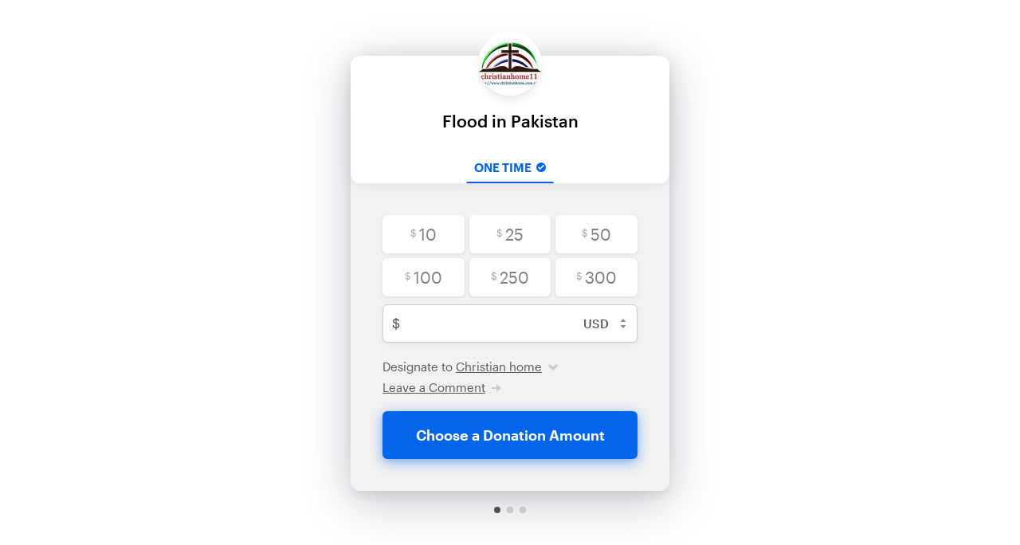

--- FILE ---
content_type: text/html; charset=utf-8
request_url: https://app.giveforms.com/forms/christianhome11/default-giveform
body_size: 51233
content:
<?xml version="1.0" encoding="UTF-8"?>
<!DOCTYPE html PUBLIC "-//W3C//DTD XHTML 1.0 Strict//EN"
  "http://www.w3.org/TR/xhtml1/DTD/xhtml1-strict.dtd">
<html xmlns="http://www.w3.org/1999/xhtml" xml:lang="en" lang="en" class="gf-html gf-html--embedded">
  <head>
      <link rel="icon" sizes="16x16" href="/favicon.ico?v=3">
    <meta http-equiv="X-UA-Compatible" content="IE=edge"/>
    <meta http-equiv="content-type" content="text/html; charset=utf-8"/>
    <meta name="viewport" content="width=device-width, user-scalable=no">


    <title>Flood in Pakistan</title>
    <script>
//<![CDATA[
window.gon={};gon.widget_options={"form_id":5300,"user_id":4941,"form_name":"Default GiveForm","user_name":"Christianhome11","include_welcome":false,"include_address":false,"address_required":false,"include_phone":false,"phone_required":false,"include_anonymous":false,"allow_cover_fee":true,"app_fee":0.029,"donate_btn_caption":"Donate","default_currency":"usd","default_payment":"ach_payment","enable_auto_detect_currency":true,"default_cover_fee":false,"multi_layout":true,"primary_color":"#0365e9","secondary_color":"#f80404","apple_pay_payment":true,"google_pay_payment":true,"disable_google_recaptcha":false,"nature_talks":false,"brightfocus":false,"paypal_not_supported_currencies":["clp","cny","idr","inr","krw","myr","pkr","try","zar","twd"],"user_unique_name":"christianhome11","brightfocus_thank_you_url_with_slug":"https://app.giveforms.com/christianhome11/default-giveform/thank-you","min_amt":10.0,"published_url":true};
//]]>
</script>
    <meta name="csrf-param" content="authenticity_token" />
<meta name="csrf-token" content="ra/gh2Jmq8ZC20bUw58kOmfuMmNLLkjKqIoCWQvZ5MbgAoMOoW/dSYBvVgU2uFCheDWsl+FwInAmgW4sDaMfzQ==" />
    <script src="https://cdnjs.cloudflare.com/ajax/libs/jquery/1.12.4/jquery.min.js"></script>
    <script type="text/javascript">
      window.dataLayer = window.dataLayer || [];
    </script>
    
  <script>
    window.dataLayer = window.dataLayer || [];
  </script>
  <script src="https://www.googleoptimize.com/optimize.js?id=OPT-WZ6VNQ7"></script>
  <script>
    (function(w, d, s, l, i) {
      w[l] = w[l] || [];
      w[l].push({
        'gtm.start': new Date().getTime(),
        event: 'gtm.js'
      });
      var f = d.getElementsByTagName(s)[0],
          j = d.createElement(s),
          dl = l != 'dataLayer' ? '&l=' + l : '';
      j.async = true;
      j.src =
          'https://www.googletagmanager.com/gtm.js?id=' + i + dl;
      f.parentNode.insertBefore(j, f);
  })(window, document, 'script', 'dataLayer', 'GTM-WN7X7JV');
  </script>

  <script> window['_fs_debug'] = false; window['_fs_host'] = 'fullstory.com'; window['_fs_script'] = 'edge.fullstory.com/s/fs.js'; window['_fs_org'] = 'TEX5S'; window['_fs_namespace'] = 'FS'; (function(m,n,e,t,l,o,g,y){ if (e in m) {if(m.console && m.console.log) { m.console.log('FullStory namespace conflict. Please set window["_fs_namespace"].');} return;} g=m[e]=function(a,b,s){g.q?g.q.push([a,b,s]):g._api(a,b,s);};g.q=[]; o=n.createElement(t);o.async=1;o.crossOrigin='anonymous';o.src='https://'+_fs_script; y=n.getElementsByTagName(t)[0];y.parentNode.insertBefore(o,y); g.identify=function(i,v,s){g(l,{uid:i},s);if(v)g(l,v,s)};g.setUserVars=function(v,s){g(l,v,s)};g.event=function(i,v,s){g('event',{n:i,p:v},s)}; g.anonymize=function(){g.identify(!!0)}; g.shutdown=function(){g("rec",!1)};g.restart=function(){g("rec",!0)}; g.log = function(a,b){g("log",[a,b])}; g.consent=function(a){g("consent",!arguments.length||a)}; g.identifyAccount=function(i,v){o='account';v=v||{};v.acctId=i;g(o,v)}; g.clearUserCookie=function(){}; g._w={};y='XMLHttpRequest';g._w[y]=m[y];y='fetch';g._w[y]=m[y]; if(m[y])m[y]=function(){return g._w[y].apply(this,arguments)}; g._v="1.2.0"; })(window,document,window['_fs_namespace'],'script','user'); </script>
  <script>
    !function(){var analytics=window.analytics=window.analytics||[];if(!analytics.initialize)if(analytics.invoked)window.console&&console.error&&console.error("Segment snippet included twice.");else{analytics.invoked=!0;analytics.methods=["trackSubmit","trackClick","trackLink","trackForm","pageview","identify","reset","group","track","ready","alias","debug","page","once","off","on","addSourceMiddleware","addIntegrationMiddleware","setAnonymousId","addDestinationMiddleware"];analytics.factory=function(e){return function(){var t=Array.prototype.slice.call(arguments);t.unshift(e);analytics.push(t);return analytics}};for(var e=0;e<analytics.methods.length;e++){var t=analytics.methods[e];analytics[t]=analytics.factory(t)}analytics.load=function(e,t){var n=document.createElement("script");n.type="text/javascript";n.async=!0;n.src="https://cdn.segment.com/analytics.js/v1/"+e+"/analytics.min.js";var a=document.getElementsByTagName("script")[0];a.parentNode.insertBefore(n,a);analytics._loadOptions=t};analytics.SNIPPET_VERSION="4.1.0";
    analytics.load("BBcGzcTDABqyqFPvTcJjwWDmZKlCkd5I");
    analytics.page();
    }}();
  </script>


  </head>

  <body id="gf-body" class="gf-body" style="opacity: 0;">
    <script src="https://js.stripe.com/v3/"></script>
      <link rel="stylesheet" media="all" href="https://app.giveforms.com/assets/application_widget-7f08ae302fa58e2f19465d7fc4073d4cd8ce7ea7eaf65543d7275b2ba4dceb03.css" />
    

<div class="gf-page">
  <!-- appeal block on mobile -->
  <div id="gf-overlay" class="gf-overlay nocover">
  </div>

  <div class="gf-head">
    <button id="gf-head__link--back" class="gf-head__link gf-head__link--back hidden"><svg xmlns="http://www.w3.org/2000/svg" width="12" height="20" viewBox="0 0 12 12"><polygon fill="currentColor" points="6 1 0 6 6 11 6 7 12 7 12 5 6 5 6 1"></polygon></svg>&nbsp;&nbsp;Back</button>
</div>

  
  <div id="gf-wrapper" class="gf-wrapper gf-wrapper--noside">
    <form class="gf-main" id="new_donation" data-ga-form-id="5300" data-ga-form-name="Default GiveForm" data-ga-org-name="Christianhome11" action="/donations" accept-charset="UTF-8" data-remote="true" method="post"><input name="utf8" type="hidden" value="&#x2713;" autocomplete="off" />
      <input value="4941" autocomplete="off" type="hidden" name="donation[user_id]" id="donation_user_id" />
      <input value="5300" autocomplete="off" type="hidden" name="donation[form_id]" id="donation_form_id" />
      <input type="hidden" name="sf" id="sf" autocomplete="off" />
      <input type="hidden" name="bf" id="bf" autocomplete="off" />
      <input type="hidden" name="idempotency_key_index" id="idempotency_key_index" autocomplete="off" />
      <input type="hidden" name="new_form" id="new_form" value="true" autocomplete="off" />
    
      <div id="gf-donation" class="gf-donation">
  <div id="gf-donation__head" class="gf-donation__head">
  <div id="gf-donation__head-bg" class="gf-donation__head-bg">
    <!-- <lottie-player src="https://assets3.lottiefiles.com/packages/lf20_uwR49r.json" background="transparent" speed="1" id="gf-donation__loader" loop style="width: 160px; height: 160px"></lottie-player> -->
    <lottie-player src="https://app.giveforms.com/assets/v2/widget/loader-390ff4a1f209e35fd9db36b9e56b71303ff8e3e3bdffaac645aca40ce4668a03.json" background="transparent" speed="1" id="gf-donation__loader" loop style="width: 240px; height: 240px"></lottie-player>
  </div>
  <button type="button" tabindex="-1" id="gf-donation__back" class="gf-donation__back"><svg xmlns="http://www.w3.org/2000/svg" width="12px" height="12px" viewBox="0 0 12 12"><polygon fill="currentColor" points="6 1 0 6 6 11 6 7 12 7 12 5 6 5 6 1"></polygon></svg>Back</button>

  <!-- <div class="gf-donation__logo">
  </div> -->

  <!-- It is for form editor preview for a new campaign -->
    <div class="gf-donation__logo">
      <img alt="" src="https://s3.us-east-2.amazonaws.com/giveforms/users/user_avatars/000/004/941/medium/14595575_1104971112950744_4032286002498405698_n.jpg?1659166485" width="80" height="80" />
    </div>
    

  <div id="gf-donation__title" class="gf-donation__title">
    Flood in Pakistan
  </div>
    <div class="gf-donation__subtitle">For your generous donation of <span id="gf-donation__subtitle-value">$250.00</span></div>
  <div class="gf-donation__giftbox">
    <!-- <lottie-player src="https://assets4.lottiefiles.com/datafiles/zc3XRzudyWE36ZBJr7PIkkqq0PFIrIBgp4ojqShI/newAnimation.json" mode="bounce" background="transparent" speed="1" id="gf-donation__giftbox" style="width: 300px; height: 281px; margin: 0 auto;"></lottie-player> -->
    <lottie-player src="https://app.giveforms.com/assets/v2/widget/giftbox-1466da73f0b61974c8d695d54399247791c1fc954ddd95c3163f3301d3c45dd7.json" mode="bounce" background="transparent" speed="1" id="gf-donation__giftbox" style="width: 300px; height: 281px; margin: 0 auto;"></lottie-player>
  </div>
  
  <div id="gf-tabs" class="gf-tabs"
      data-default-frequency = "">
    
      <label class="gf-tabs__item">
        <input type="radio" name="frequency" id="frequency_" value="" autocomplete="off" class="gf-tabs__input" tabindex="1" data-postfix="" checked="checked" />
        <div class="gf-tabs__label">
            One time
        </div>
        <div class="gf-tabs__check"></div>
        
      </label>
  </div>
</div>

  
  <div class="gf-donation__cont">
  <div id="gf-donation__track" class="gf-donation__track">
    <!-- Make a Secure Donation -->
<div data-back="#" data-next="#gf-donation__slide--perinfo" data-dot-num="1"
  data-slide-title="Flood in Pakistan" data-slide-submit="#"
  data-wrap-class="gf-wrapper gf-wrapper--noside"
  id="gf-donation__slide--1"
  class="gf-donation__slide gf-donation__slide--1 active">
  <div data-amount="" id="gf-donation__tab1" class="gf-donation__tab active">
  <div class="gf-presets">
    <div class="gf-presets__row">
          
<div class="gf-presets__col ">
  <div class="gf-presets__item" data-tooltip="">
    <!-- <input type="radio" tabindex="1" value="50" name="gf-donation-preset" class="gf-presets__input"> -->
    <input type="radio" name="gf-donation-preset" id="gf-donation-preset_10" value="10" autocomplete="off" class="gf-presets__input" tabindex="1" data-usd="10" data-cad="14" data-aud="15" data-gbp="8" data-eur="9" data-chf="8" data-jpy="1547" data-brl="53" data-clp="8664" data-cny="70" data-czk="206" data-dkk="64" data-hkd="79" data-huf="3217" data-idr="167735" data-ils="31" data-inr="917" data-krw="14508" data-mxn="175" data-myr="40" data-nok="97" data-nzd="17" data-php="589" data-pkr="2799" data-pln="36" data-rub="762" data-sek="90" data-sgd="13" data-thb="316" data-try="435" data-twd="316" data-uah="432" data-zar="162" />

    <!-- Don't use line break because of the js is checking the length of element content -->
    <div class="gf-presets__value"><span>$</span>10</div>
    <div class="gf-presets__check"></div>
  </div>
</div>


          
<div class="gf-presets__col ">
  <div class="gf-presets__item" data-tooltip="">
    <!-- <input type="radio" tabindex="1" value="50" name="gf-donation-preset" class="gf-presets__input"> -->
    <input type="radio" name="gf-donation-preset" id="gf-donation-preset_25" value="25" autocomplete="off" class="gf-presets__input" tabindex="1" data-usd="25" data-cad="35" data-aud="36" data-gbp="19" data-eur="22" data-chf="20" data-jpy="3869" data-brl="132" data-clp="21661" data-cny="174" data-czk="514" data-dkk="158" data-hkd="196" data-huf="8042" data-idr="419338" data-ils="78" data-inr="2293" data-krw="36270" data-mxn="437" data-myr="99" data-nok="242" data-nzd="42" data-php="1473" data-pkr="6996" data-pln="89" data-rub="1903" data-sek="224" data-sgd="32" data-thb="789" data-try="1088" data-twd="790" data-uah="1080" data-zar="404" />

    <!-- Don't use line break because of the js is checking the length of element content -->
    <div class="gf-presets__value"><span>$</span>25</div>
    <div class="gf-presets__check"></div>
  </div>
</div>


          
<div class="gf-presets__col ">
  <div class="gf-presets__item" data-tooltip="">
    <!-- <input type="radio" tabindex="1" value="50" name="gf-donation-preset" class="gf-presets__input"> -->
    <input type="radio" name="gf-donation-preset" id="gf-donation-preset_50" value="50" autocomplete="off" class="gf-presets__input" tabindex="1" data-usd="50" data-cad="69" data-aud="72" data-gbp="37" data-eur="43" data-chf="39" data-jpy="7737" data-brl="263" data-clp="43322" data-cny="348" data-czk="1027" data-dkk="316" data-hkd="391" data-huf="16084" data-idr="838675" data-ils="155" data-inr="4585" data-krw="72540" data-mxn="874" data-myr="198" data-nok="483" data-nzd="84" data-php="2945" data-pkr="13991" data-pln="178" data-rub="3806" data-sek="447" data-sgd="64" data-thb="1578" data-try="2175" data-twd="1580" data-uah="2160" data-zar="808" />

    <!-- Don't use line break because of the js is checking the length of element content -->
    <div class="gf-presets__value"><span>$</span>50</div>
    <div class="gf-presets__check"></div>
  </div>
</div>


          
<div class="gf-presets__col ">
  <div class="gf-presets__item" data-tooltip="">
    <!-- <input type="radio" tabindex="1" value="50" name="gf-donation-preset" class="gf-presets__input"> -->
    <input type="radio" name="gf-donation-preset" id="gf-donation-preset_100" value="100" autocomplete="off" class="gf-presets__input" tabindex="1" data-usd="100" data-cad="137" data-aud="144" data-gbp="74" data-eur="85" data-chf="78" data-jpy="15474" data-brl="526" data-clp="86643" data-cny="696" data-czk="2053" data-dkk="631" data-hkd="781" data-huf="32168" data-idr="1677350" data-ils="310" data-inr="9169" data-krw="145079" data-mxn="1747" data-myr="395" data-nok="965" data-nzd="167" data-php="5890" data-pkr="27982" data-pln="356" data-rub="7612" data-sek="893" data-sgd="127" data-thb="3156" data-try="4349" data-twd="3160" data-uah="4320" data-zar="1615" />

    <!-- Don't use line break because of the js is checking the length of element content -->
    <div class="gf-presets__value"><span>$</span>100</div>
    <div class="gf-presets__check"></div>
  </div>
</div>


          
<div class="gf-presets__col ">
  <div class="gf-presets__item" data-tooltip="">
    <!-- <input type="radio" tabindex="1" value="50" name="gf-donation-preset" class="gf-presets__input"> -->
    <input type="radio" name="gf-donation-preset" id="gf-donation-preset_250" value="250" autocomplete="off" class="gf-presets__input" tabindex="1" data-usd="250" data-cad="341" data-aud="360" data-gbp="183" data-eur="211" data-chf="194" data-jpy="38686" data-brl="1315" data-clp="216608" data-cny="1738" data-czk="5133" data-dkk="1576" data-hkd="1953" data-huf="80420" data-idr="4193375" data-ils="773" data-inr="22921" data-krw="362698" data-mxn="4367" data-myr="986" data-nok="2411" data-nzd="416" data-php="14725" data-pkr="69955" data-pln="889" data-rub="19028" data-sek="2232" data-sgd="318" data-thb="7889" data-try="10873" data-twd="7900" data-uah="10799" data-zar="4036" />

    <!-- Don't use line break because of the js is checking the length of element content -->
    <div class="gf-presets__value"><span>$</span>250</div>
    <div class="gf-presets__check"></div>
  </div>
</div>


          
<div class="gf-presets__col ">
  <div class="gf-presets__item" data-tooltip="">
    <!-- <input type="radio" tabindex="1" value="50" name="gf-donation-preset" class="gf-presets__input"> -->
    <input type="radio" name="gf-donation-preset" id="gf-donation-preset_300" value="300" autocomplete="off" class="gf-presets__input" tabindex="1" data-usd="300" data-cad="409" data-aud="432" data-gbp="220" data-eur="254" data-chf="232" data-jpy="46424" data-brl="1578" data-clp="259929" data-cny="2086" data-czk="6159" data-dkk="1891" data-hkd="2343" data-huf="96504" data-idr="5032050" data-ils="928" data-inr="27505" data-krw="435237" data-mxn="5240" data-myr="1183" data-nok="2893" data-nzd="499" data-php="17670" data-pkr="83946" data-pln="1067" data-rub="22834" data-sek="2678" data-sgd="381" data-thb="9467" data-try="13047" data-twd="9480" data-uah="12958" data-zar="4844" />

    <!-- Don't use line break because of the js is checking the length of element content -->
    <div class="gf-presets__value"><span>$</span>300</div>
    <div class="gf-presets__check"></div>
  </div>
</div>


    </div>
  </div>
</div>

  
  <div class="gf-amount">
    <input type="text" tabindex="1" autocomplete="off" min="10.0"
      maxlength="11" pattern="[0-9]*" value=""
      id="gf-amount__input" class="gf-amount__input"
      >
      <div id="gf-amount__error" class="gf-form-input__error gf-amount__error">
        Minimum amount is $10.00
      </div>
    <div class="gf-amount__currency">$</div>
    <div class="gf-amount__selector" id="gf-amount__selector" data-sign="$">
        <select tabindex="1" id="gf-amount__select" name="donation[currency]">
            <option data-sign="$" value="usd"
              selected>
              USD ($)
            </option>
            <option data-sign="C$" value="cad"
              >
              CAD (C$)
            </option>
            <option data-sign="A$" value="aud"
              >
              AUD (A$)
            </option>
            <option data-sign="£" value="gbp"
              >
              GBP (£)
            </option>
            <option data-sign="€" value="eur"
              >
              EUR (€)
            </option>
            <option data-sign="CHF" value="chf"
              >
              CHF (CHF)
            </option>
            <option data-sign="¥" value="jpy"
              >
              JPY (¥)
            </option>
            <option data-sign="R$" value="brl"
              >
              BRL (R$)
            </option>
            <option data-sign="$" value="clp"
              >
              CLP ($)
            </option>
            <option data-sign="¥" value="cny"
              >
              CNY (¥)
            </option>
            <option data-sign="Kč" value="czk"
              >
              CZK (Kč)
            </option>
            <option data-sign="kr." value="dkk"
              >
              DKK (kr.)
            </option>
            <option data-sign="HK$" value="hkd"
              >
              HKD (HK$)
            </option>
            <option data-sign="Ft" value="huf"
              >
              HUF (Ft)
            </option>
            <option data-sign="Rp" value="idr"
              >
              IDR (Rp)
            </option>
            <option data-sign="₪" value="ils"
              >
              ILS (₪)
            </option>
            <option data-sign="₹" value="inr"
              >
              INR (₹)
            </option>
            <option data-sign="₩" value="krw"
              >
              KRW (₩)
            </option>
            <option data-sign="$" value="mxn"
              >
              MXN ($)
            </option>
            <option data-sign="RM" value="myr"
              >
              MYR (RM)
            </option>
            <option data-sign="kr" value="nok"
              >
              NOK (kr)
            </option>
            <option data-sign="NZD $" value="nzd"
              >
              NZD (NZD $)
            </option>
            <option data-sign="₱" value="php"
              >
              PHP (₱)
            </option>
            <option data-sign="₨" value="pkr"
              >
              PKR (₨)
            </option>
            <option data-sign="zł" value="pln"
              >
              PLN (zł)
            </option>
            <option data-sign="₽" value="rub"
              >
              RUB (₽)
            </option>
            <option data-sign="kr" value="sek"
              >
              SEK (kr)
            </option>
            <option data-sign="S$" value="sgd"
              >
              SGD (S$)
            </option>
            <option data-sign="฿" value="thb"
              >
              THB (฿)
            </option>
            <option data-sign="₺" value="try"
              >
              TRY (₺)
            </option>
            <option data-sign="$" value="twd"
              >
              TWD ($)
            </option>
            <option data-sign="₴" value="uah"
              >
              UAH (₴)
            </option>
            <option data-sign="R" value="zar"
              >
              ZAR (R)
            </option>
        </select>
        <span>USD</span>
    </div>
    <div class="gf-amount__frame"></div>
  </div>

  <input type="hidden" id="hidden_donation_amount" required
      name="donation[real_amount]">
  <input autocomplete="off" type="hidden" name="donation[used_text]" id="donation_used_text" />
  <input autocomplete="off" type="hidden" name="donation[utm_source]" id="donation_utm_source" />
  <input autocomplete="off" type="hidden" name="donation[utm_medium]" id="donation_utm_medium" />
  <input autocomplete="off" type="hidden" name="donation[utm_campaign]" id="donation_utm_campaign" />
  <input autocomplete="off" type="hidden" name="donation[utm_content]" id="donation_utm_content" />

  <div class="gf-alternatives">
      <div class="gf-alternatives__item">Designate to 
        <div class="gf-alternatives__link">
          <select class="gf-alternatives__select" id="gf-alternatives__select" tabindex="1" name="donation[designation]"><option value="Christian home">Christian home</option></select>
          <span>Christian home</span><svg xmlns="http://www.w3.org/2000/svg" width="10px" height="12px" viewBox="0 0 12 12"><polygon fill="currentColor" points="6 5.882 2.148 2.03 0.074 4.104 6 10.03 11.926 4.104 9.852 2.03 6 5.882"></polygon></svg>
        </div>
      </div>
      <div class="gf-alternatives__item">
        <button type="button" data-js--next-slide="#gf-donation__slide--comment" class="gf-alternatives__link">
          <span id="gf-alternatives__label--comment">Leave a Comment</span>
          <svg xmlns="http://www.w3.org/2000/svg" width="12px" height="12px" viewBox="0 0 12 12"><polygon fill="currentColor" points="6 5 0 5 0 7 6 7 6 11 12 6 6 1 6 5"></polygon></svg>
        </button>
      </div>
  </div>
</div>


      <!-- Leave a Comment -->
      <div data-back="#gf-donation__slide--1" data-next="#gf-donation__slide--1" data-dot-num="0" data-slide-title="Leave a Comment" data-slide-submit="Save & Continue" data-wrap-class="gf-wrapper gf-wrapper--noside" id="gf-donation__slide--comment" class="gf-donation__slide gf-donation__slide--right">
        <div class="gf-form-group">
          <div class="gf-form-input">
            <!-- <textarea tabindex="-1" required rows="7" cols="7" name="donationComment" id="gf-form-input__input--donation-comment" class="gf-form-input__input" style="height: 291px;"></textarea> -->
            <textarea id="gf-form-input__input--donation-comment" autocomplete="off" class="gf-form-input__input" required="required" rows="7" cols="7" style="height: 289px;" tabindex="-1" name="donation[comment]">
</textarea>
            <div class="gf-form-input__label">Write your comment here</div>
          </div>
        </div>
      </div>

    
    
    <!-- Enter Your Personal Info -->
    <div data-back="#gf-donation__slide--1" data-next="#gf-donation__slide--paymethod" data-dot-num="2" data-slide-title="Enter Your Personal Info" data-slide-submit="Save &amp; Continue" data-wrap-class="gf-wrapper gf-wrapper--noside" id="gf-donation__slide--perinfo" class="gf-donation__slide gf-donation__slide--perinfo">
  <div class="gf-form-group">
    <div class="gf-form-input">
      <input class="gf-form-input__input" autocomplete="email" required="required" tabindex="-1" data-tooltip="" type="email" name="donation[email]" id="donation_email" />
      <div class="gf-form-input__error">Enter a valid email address</div>
      <div class="gf-form-input__label">
          Email Address
      </div>
    </div>
      <div class="gf-form-group__hr"></div>
      <div class="gf-grid-row">
        <div class="gf-grid-col">
          <div class="gf-form-input gf-form-input--anonymous">
            <input class="gf-form-input__input" autocomplete="first_name" required="required" tabindex="-1" data-tooltip="" type="text" name="donation[first_name]" id="donation_first_name" />
            <div class="gf-form-input__label">
                First Name
            </div>
          </div>
        </div>
        <div class="gf-grid-col gf-grid-col--auto">
          <div class="gf-form-group__vr"></div>
        </div>
        <div class="gf-grid-col">
          <div class="gf-form-input gf-form-input--anonymous">
            <input class="gf-form-input__input" autocomplete="family-name" required="required" tabindex="-1" data-tooltip="" type="text" name="donation[last_name]" id="donation_last_name" />
            <div class="gf-form-input__label">
                Last Name
            </div>
          </div>
        </div>
      </div>
  </div>

    

  
  
</div>

    
    

<!-- Select a Payment Method -->
<div data-back="#gf-donation__slide--perinfo" data-next="#gf-donation__slide--processing" data-dot-num="3" data-slide-title="Select a Payment Method" data-slide-submit="#" data-wrap-class="gf-wrapper gf-wrapper--noside gf-wrapper--paymethod" id="gf-donation__slide--paymethod" class="gf-donation__slide gf-donation__slide--paymethod">
  <div id="gf-payments" class="gf-payments">


      <div class="gf-payment paypal-gf-payment">
        <!-- <input type="radio" name="payment" value="PayPal" class="gf-payment__radio"> -->
        <input type="radio" tabindex="-1" name="donation[donation_type]" value="paypal" autocomplete="off"
          class="gf-payment__radio" >
        <div class="gf-payment__wrap">
          <div class="gf-payment__head">
            <div class="gf-payment__icon"><svg xmlns="http://www.w3.org/2000/svg" width="20px" height="20px" viewBox="0 0 48 48"><path fill-rule="evenodd" clip-rule="evenodd" fill="#009DE2" d="M21.06091,11.29682h13.53967 c7.26871,0,10.00576,3.67959,9.58316,9.09441c-0.6969,8.92642-6.09389,13.86229-13.25238,13.86229h-3.6141 c-0.98108,0-1.64121,0.64853-1.9082,2.41101l-1.55056,10.23313c-0.10065,0.66471-0.45025,1.0551-0.97556,1.10234H14.3931 c-0.79884,0-1.08305-0.61121-0.87394-1.93483l5.18452-32.82645C18.9114,11.9232,19.63108,11.29682,21.06091,11.29682z"></path><path fill-rule="evenodd" clip-rule="evenodd" fill="#113984" d="M12.59623,0h13.55312c3.81728,0,8.34443,0.12392,11.37318,2.795 c2.02311,1.78435,3.08484,4.62719,2.83966,7.67912c-0.83112,10.34901-7.02147,16.14543-15.32262,16.14543H18.3552 c-1.13771,0-1.89185,0.75386-2.21272,2.79566l-1.86529,11.86581c-0.12095,0.7699-0.45469,1.2235-1.0639,1.27819H4.86449 c-0.92642,0-1.25579-0.70857-1.01337-2.24352L9.86295,2.25172C10.10387,0.72632,10.93824,0,12.59623,0z"></path><path fill-rule="evenodd" clip-rule="evenodd" fill="#172C70" d="M16.33674,28.21897l2.36694-14.98036 c0.20772-1.31552,0.9274-1.94179,2.35723-1.94179h13.53974c2.24134,0,4.05208,0.34988,5.47139,0.99485 c-1.36049,9.21015-7.31746,14.32788-15.11875,14.32788h-6.68437C17.38886,26.61955,16.73159,27.0691,16.33674,28.21897z"></path></svg></div>
            <div class="gf-payment__title">PayPal</div>
            <div class="gf-payment__circle"></div>
          </div>
        </div>
      </div>

  </div>
    <div class="gf-cover-fees">
      <!-- <input type="checkbox" value="12.92" id="gf-cover-fees__checkbox" class="gf-cover-fees__checkbox"> -->
      <input name="donation[cover_fee_checked]" type="hidden" value="0" autocomplete="off" /><input class="gf-cover-fees__checkbox" autocomplete="off" id="gf-cover-fees__checkbox" tabindex="-1" type="checkbox" value="1" name="donation[cover_fee_checked]" />
      <div class="gf-cover-fees__wrap">
        <div class="gf-cover-fees__icon"></div>
        <div class="gf-cover-fees__label">Cover processing fees of <span>$</span>12.92</div>
      </div>
    </div>
    <div id="gf-donation__paypal-wrap" class="gf-donation__paypal-wrap
    ">
  <div id="gf-donation__paypal" class="gf-donation__paypal" style="width: 500px"></div>
</div>

<template id="paypal-sdk-js-template">
  <script src="https://www.paypal.com/sdk/js?client-id=AXw1ghPtKtmQTgYXllxg0yMc9aX8aq1oNm1fhIN7NnG3IOg0IC158Gr5RY7HEQHXWjJ7NalMZb94MVRU&amp;disable-funding=credit&amp;enable-funding=venmo&amp;merchant-id=VG9MX9U5H8LWL" data-partner-attribution-id="GiveForms_SP_PPM" data-page-type="checkout" data-csp-nonce="nonce-LbzZhtoJ6bElNuG17pTP3Q"></script>
</template>

<script src="https://www.paypal.com/sdk/js?client-id=AXw1ghPtKtmQTgYXllxg0yMc9aX8aq1oNm1fhIN7NnG3IOg0IC158Gr5RY7HEQHXWjJ7NalMZb94MVRU&amp;currency=USD&amp;disable-funding=credit&amp;enable-funding=venmo&amp;merchant-id=VG9MX9U5H8LWL" data-partner-attribution-id="GiveForms_SP_PPM" data-page-type="checkout" data-csp-nonce="nonce-LbzZhtoJ6bElNuG17pTP3Q"></script>

<script>
  var paypal_order_request = function() {
    // https://stackoverflow.com/questions/46640024/
    // how-do-i-post-form-data-with-fetch-api
    var form = document.getElementById('new_donation');
    var data = new URLSearchParams(new FormData(form));
    data.append('donation_type',  'paypal_express');
    data.append('processor',      'paypal_v2');
    return data;
  };

  var paypal_capture_request = function(orderID) {
    var data = new URLSearchParams();
    data.append('donation_type',   'paypal_express');
    data.append('processor',       'paypal_v2');
    data.append('paypal_order_id', orderID);
    return data;
  };

  window.firstPaypalExpressButtonShown = false
  window.selectedCurrency = document.getElementById('gf-amount__select').value;

  var togglePaypalExpress = function() {
    if (!window.firstPaypalExpressButtonShown) {
      window.firstPaypalExpressButtonShown = true;
      paypal.Buttons({
        createOrder: function() {
          return fetch('/paypal_donation', {
            method: 'post', body: paypal_order_request()
          }).then(function(res) {
            return res.json();
          }).then(function(data) {
            if (data.error) {
              document.getElementById('gf-form-error').classList.add('active');
              document.getElementById('gf-form-error').innerHTML = data.error.message
              updateSlideHeight();
            }
            else {
              return data.order_id;
            }
          });
        },
        onApprove: function(data) {
          return fetch('/paypal_donation', {
            method: 'post', body: paypal_capture_request(data.orderID)
          }).then(function(res) {
            updateSlide(gfDonationActiveSlide.getAttribute('data-next'));
            gfDonationSubmit.blur();
            return res.json();
          }).then(function(result) {
            if (result.error) {
              document.getElementById('gf-form-error').classList.add('active');
              document.getElementById('gf-form-error').innerHTML = result.error.message
              updateSlide(gfDonationActiveSlide.getAttribute('data-back'));
              document.getElementById('gf-donation__head-bg').setAttribute('style','height: 100%');
              updateSlideHeight();
            }
            else {
              // window.location.href = result.url;
              setTabIndex('gf-sharing-help', 1);
              document.getElementById('gf-donation__giftbox').play();
              //document.querySelector('.gf-sharing-help__item').focus();
              gfWrapper.setAttribute('class', 'gf-wrapper gf-wrapper--noside gf-wrapper--thanks');
              document.getElementById('gf-donation__head-bg').setAttribute('style','height: 403px;');

              // track google analytics ecommerce
            }
          })
        },
        onClick: function(data) {
          if (data.fundingSource == 'card') {
            // Need to adjust donation widget height for
            //  embed form if click credit or debit card.
            // It takes several seconds to load card, so try to resize 2 times.
            setTimeout(function() { updateSlideHeight(); }, 4000);
            setTimeout(function() { updateSlideHeight(); }, 8000);
          }
        }
      }).render('#gf-donation__paypal');
      // resize widget height after rendering paypal button.
      setTimeout(function() { updateSlideHeight(); }, 2000);
    }
  };
</script>

  <div class="gf-form-error" id="gf-form-error"></div>
</div>

<style>
  .gf-form-error {
    display: none;
  }
  .gf-form-error.active {
    display: block;
  }

  #recaptcha-section {
    padding-top: 20px;
    padding-bottom: 20px;
    margin: 0 !important;
  }
</style>
    
    <!-- Thank You! -->
    <div data-back="#" data-next="#" data-slide-title="Thank You!" data-slide-submit="#" data-dot-num="0" data-wrap-class="gf-wrapper gf-wrapper--noside gf-wrapper--processing" id="gf-donation__slide--processing" class="gf-donation__slide gf-donation__slide--processing" style="height: 317px"></div>

  </div>

    <button type="button" data-disabled-label="Choose a Donation Amount"
      data-donate-label="Donate"
      id="gf-donation__submit" class="gf-donation__submit disabled">
        Choose a Donation Amount
    </button>

  <div id="gf-donation__footnote" class="gf-donation__footnote hidden">
    Your card will be charged when you click donate.
  </div>
  
  <div id="gf-sharing-help" class="gf-sharing-help">
    <div class="gf-sharing-help__title">Help by Sharing</div>
    <div class="gf-sharing-help__subtitle">Fundraisers shared on social media raise more.</div>
    
    <div class="gf-grid-row">
      <div class="gf-grid-col">
        <a href="https://www.facebook.com/sharer/sharer.php?u=https://app.giveforms.com/forms/christianhome11/default-giveform" tabindex="-1" class="gf-sharing-help__item gf-sharing__item--external">
          <div class="gf-sharing-help__icon"><svg height="24" viewBox="0 0 448 512"><path fill="#3C5A99" d="M400 32H48A48 48 0 0 0 0 80v352a48 48 0 0 0 48 48h137.25V327.69h-63V256h63v-54.64c0-62.15 37-96.48 93.67-96.48 27.14 0 55.52 4.84 55.52 4.84v61h-31.27c-30.81 0-40.42 19.12-40.42 38.73V256h68.78l-11 71.69h-57.78V480H400a48 48 0 0 0 48-48V80a48 48 0 0 0-48-48z"></path></svg></div>
          <div class="gf-sharing-help__caption">Facebook</div>
        </a>
      </div>
      
      <div class="gf-grid-col">
        <a href="http://twitter.com/share?text=Flood in Pakistan&url=https://app.giveforms.com/forms/christianhome11/default-giveform" tabindex="-1" class="gf-sharing-help__item gf-sharing__item--external">
          <div class="gf-sharing-help__icon"><svg height="24" viewBox="0 0 512 512"><path fill="#55ACEE" d="M459.37 151.716c.325 4.548.325 9.097.325 13.645 0 138.72-105.583 298.558-298.558 298.558-59.452 0-114.68-17.219-161.137-47.106 8.447.974 16.568 1.299 25.34 1.299 49.055 0 94.213-16.568 130.274-44.832-46.132-.975-84.792-31.188-98.112-72.772 6.498.974 12.995 1.624 19.818 1.624 9.421 0 18.843-1.3 27.614-3.573-48.081-9.747-84.143-51.98-84.143-102.985v-1.299c13.969 7.797 30.214 12.67 47.431 13.319-28.264-18.843-46.781-51.005-46.781-87.391 0-19.492 5.197-37.36 14.294-52.954 51.655 63.675 129.3 105.258 216.365 109.807-1.624-7.797-2.599-15.918-2.599-24.04 0-57.828 46.782-104.934 104.934-104.934 30.213 0 57.502 12.67 76.67 33.137 23.715-4.548 46.456-13.32 66.599-25.34-7.798 24.366-24.366 44.833-46.132 57.827 21.117-2.273 41.584-8.122 60.426-16.243-14.292 20.791-32.161 39.308-52.628 54.253z"></path></svg></div>
          <div class="gf-sharing-help__caption">Twitter</div>
        </a>
      </div>
      
      <div class="gf-grid-col">
        <a href="https://www.linkedin.com/sharing/share-offsite/?url=https://app.giveforms.com/forms/christianhome11/default-giveform" tabindex="-1" class="gf-sharing-help__item gf-sharing__item--external">
          <div class="gf-sharing-help__icon"><svg height="24" viewBox="0 0 448 512"><path fill="#0077B7" d="M416 32H31.9C14.3 32 0 46.5 0 64.3v383.4C0 465.5 14.3 480 31.9 480H416c17.6 0 32-14.5 32-32.3V64.3c0-17.8-14.4-32.3-32-32.3zM135.4 416H69V202.2h66.5V416zm-33.2-243c-21.3 0-38.5-17.3-38.5-38.5S80.9 96 102.2 96c21.2 0 38.5 17.3 38.5 38.5 0 21.3-17.2 38.5-38.5 38.5zm282.1 243h-66.4V312c0-24.8-.5-56.7-34.5-56.7-34.6 0-39.9 27-39.9 54.9V416h-66.4V202.2h63.7v29.2h.9c8.9-16.8 30.6-34.5 62.9-34.5 67.2 0 79.7 44.3 79.7 101.9V416z"></path></svg></div>
          <div class="gf-sharing-help__caption">LinkedIn</div>
        </a>
      </div>
      
      <div class="gf-grid-col">
        <a href="https://web.whatsapp.com/send?text=https://app.giveforms.com/forms/christianhome11/default-giveform" tabindex="-1" class="gf-sharing-help__item gf-sharing__item--external">
          <div class="gf-sharing-help__icon"><svg width="24" height="24" viewbox="0 0 45 45"><g fill-rule="nonzero" fill="none"><path d="M11.797 38.676l.73.365c3.04 1.824 6.446 2.675 9.851 2.675 10.703 0 19.46-8.757 19.46-19.46 0-5.107-2.068-10.094-5.716-13.742-3.649-3.65-8.514-5.717-13.744-5.717-10.702 0-19.46 8.757-19.337 19.581 0 3.649 1.094 7.176 2.918 10.217l.487.73L4.5 40.5l7.297-1.824z" fill="#00E676"/><path d="M38.19 6.568C34.053 2.31 28.337 0 22.5 0 10.095 0 .122 10.095.243 22.378c0 3.892 1.095 7.663 2.92 11.068L0 45l11.797-3.04c3.284 1.824 6.933 2.675 10.581 2.675 12.284 0 22.257-10.094 22.257-22.378 0-5.96-2.31-11.554-6.446-15.69zM22.5 40.865c-3.284 0-6.568-.851-9.365-2.554l-.73-.365-7.054 1.824 1.825-6.932-.487-.73C1.338 23.473 3.892 12.041 12.65 6.69c8.756-5.351 20.067-2.797 25.419 5.96 5.35 8.756 2.797 20.067-5.96 25.419-2.797 1.824-6.203 2.797-9.608 2.797zm10.703-13.5l-1.338-.608s-1.946-.852-3.162-1.46c-.122 0-.244-.121-.365-.121-.365 0-.608.121-.852.243 0 0-.121.122-1.824 2.067a.669.669 0 01-.608.365h-.122c-.121 0-.364-.121-.486-.243l-.608-.243c-1.338-.608-2.554-1.338-3.527-2.31-.243-.244-.608-.487-.852-.73-.85-.852-1.702-1.825-2.31-2.92l-.122-.243c-.122-.121-.122-.243-.243-.486 0-.244 0-.487.121-.608 0 0 .487-.609.852-.973.243-.244.365-.609.608-.852.243-.365.365-.851.243-1.216-.122-.608-1.581-3.892-1.946-4.622-.243-.364-.486-.486-.851-.608h-1.338c-.243 0-.487.122-.73.122l-.121.122c-.244.121-.487.364-.73.486-.243.243-.365.487-.608.73-.852 1.094-1.338 2.432-1.338 3.77 0 .973.243 1.946.608 2.797l.122.365c1.094 2.311 2.554 4.379 4.5 6.203l.486.486c.365.365.73.608.973.973 2.554 2.19 5.473 3.77 8.757 4.622.365.122.851.122 1.216.243h1.216c.608 0 1.338-.243 1.825-.486.365-.244.608-.244.851-.487l.243-.243c.243-.243.487-.365.73-.608s.486-.487.608-.73c.243-.486.365-1.094.487-1.703v-.85s-.122-.123-.365-.244z" fill="#FFF"/></g></svg></div>
          <div class="gf-sharing-help__caption">WhatsApp</div>
        </a>
      </div>
      
      <div class="gf-grid-col">
        <a href="mailto:?subject=Flood in Pakistan&body=To make a secure donation to Default GiveForm, click here: https://app.giveforms.com/forms/christianhome11/default-giveform" tabindex="-1" class="gf-sharing-help__item" target="_blank">
          <div class="gf-sharing-help__icon"><svg width="23" height="18" viewbox="0 0 46 36"><g transform="translate(1 1)" stroke-width="2" fill="none" fill-rule="evenodd" stroke-linecap="square"><path stroke="#7F7F7F" d="M37 6L22 21 7 6"/><rect stroke="#CACACA" width="44" height="34" rx="4"/><path stroke="#8B8E91" d="M14 21l-7 7M30 21l7 7"/></g></svg></div>
          <div class="gf-sharing-help__caption">Email</div>
        </a>
      </div>
    </div>
  </div>
</div>

<script type="text/javascript">
  $(document).ready(function() {
    // automatically default payment method if payment method count is only one.
    if ($('#gf-payments .gf-payment').length == 1) {
      $('#gf-payments .gf-payment').trigger('click')
      $('#gf-payments .gf-payment [name="donation[donation_type]"]').prop('checked', true);
      if ($('#gf-payments .gf-payment').hasClass('paypal-gf-payment')) {
        $('#gf-donation__paypal-wrap').addClass('active');
      }
    }
  });
</script>

  
</div>

<script type="text/javascript">
  window.user_stripe_id = '';
</script>

<script>
  window.Money = {"card_fee_thresholds":{"usd":0.3,"cad":0.41,"aud":0.43,"gbp":0.22,"eur":0.25,"chf":0.23,"jpy":46.0,"brl":1.58,"clp":260.0,"cny":2.09,"czk":6.16,"dkk":1.89,"hkd":2.34,"huf":97.0,"idr":5032.05,"ils":0.93,"inr":27.5,"krw":435.0,"mxn":5.24,"myr":1.18,"nok":2.89,"nzd":0.5,"php":17.67,"pkr":83.95,"pln":1.07,"rub":22.83,"sek":2.68,"sgd":0.38,"thb":9.47,"try":13.05,"twd":9.48,"uah":12.96,"zar":4.84},"card_fee_percent":0.029,"app_fee_percent":0.029,"currency":"usd","decimal_places":{"usd":2,"cad":2,"aud":2,"gbp":2,"eur":2,"chf":2,"jpy":0,"brl":2,"clp":0,"cny":2,"czk":2,"dkk":2,"hkd":2,"huf":0,"idr":2,"ils":2,"inr":2,"krw":0,"mxn":2,"myr":2,"nok":2,"nzd":2,"php":2,"pkr":2,"pln":2,"rub":2,"sek":2,"sgd":2,"thb":2,"try":2,"twd":2,"uah":2,"zar":2},"decimal_marks":{"usd":".","cad":".","aud":".","gbp":".","eur":",","chf":".","jpy":".","brl":",","clp":",","cny":".","czk":",","dkk":",","hkd":".","huf":",","idr":",","ils":".","inr":".","krw":".","mxn":".","myr":".","nok":",","nzd":".","php":".","pkr":".","pln":",","rub":",","sek":",","sgd":".","thb":".","try":",","twd":".","uah":".","zar":","},"thousands_marks":{"usd":",","cad":",","aud":",","gbp":",","eur":".","chf":",","jpy":",","brl":".","clp":".","cny":",","czk":" ","dkk":".","hkd":",","huf":" ","idr":".","ils":",","inr":",","krw":",","mxn":",","myr":",","nok":".","nzd":",","php":",","pkr":",","pln":" ","rub":".","sek":" ","sgd":",","thb":",","try":".","twd":",","uah":",","zar":" "},"symbols_first":{"usd":true,"cad":true,"aud":true,"gbp":true,"eur":true,"chf":true,"jpy":true,"brl":true,"clp":true,"cny":true,"czk":false,"dkk":false,"hkd":true,"huf":false,"idr":true,"ils":true,"inr":true,"krw":true,"mxn":true,"myr":true,"nok":false,"nzd":true,"php":true,"pkr":true,"pln":false,"rub":false,"sek":false,"sgd":true,"thb":true,"try":true,"twd":true,"uah":false,"zar":true},"symbols":{"usd":"$","cad":"C$","aud":"A$","gbp":"£","eur":"€","chf":"CHF","jpy":"¥","brl":"R$","clp":"$","cny":"¥","czk":"Kč","dkk":"kr.","hkd":"HK$","huf":"Ft","idr":"Rp","ils":"₪","inr":"₹","krw":"₩","mxn":"$","myr":"RM","nok":"kr","nzd":"NZD $","php":"₱","pkr":"₨","pln":"zł","rub":"₽","sek":"kr","sgd":"S$","thb":"฿","try":"₺","twd":"$","uah":"₴","zar":"R"}}
</script>

<script type="text/javascript">
  Number.prototype.formatCurrencyMoney = function() {
    var split = this.toFixed(Money.decimalPlaces).split('.'),
        integer = split[0], cents = split[1];

    // https://stackoverflow.com/questions/2901102/
    // how-to-print-a-number-with-commas-as-thousands-separators-in-javascript
    var formatted_int = integer.toString()
      .replace(/\B(?=(\d{3})+(?!\d))/g, Money.thousandsMark);

    cents = cents > 0 ? (Money.decimalMark + cents) : '';
    return formatted_int + cents;
  };

  Object.defineProperty(window.Money, 'symbol', {
    get() {
      return this.symbols[this.currency]
    }
  });

  Object.defineProperty(window.Money, 'minAmount', {
    get() {
      return this.min_amounts[this.currency]
    }
  });

  Object.defineProperty(window.Money, 'maxAmount', {
    get() {
      return this.max_amounts[this.currency]
    }
  });

  Object.defineProperty(window.Money, 'decimalMark', {
    get() {
      return this.decimal_marks[this.currency]
    }
  });

  Object.defineProperty(window.Money, 'symbolFirst', {
    get() {
      return this.symbols_first[this.currency]
    }
  });

  Object.defineProperty(window.Money, 'decimalPlaces', {
    get() {
      return this.decimal_places[this.currency]
    }
  });

  Object.defineProperty(window.Money, 'thousandsMark', {
    get() {
      return this.thousands_marks[this.currency]
    }
  });

  Object.defineProperty(window.Money, 'cardFeeThreshold', {
    get() {
      return this.card_fee_thresholds[this.currency]
    }
  });

  window.Money.totalAmtInCents = function(amount) {
    return Math.round(parseFloat(amount) * Math.pow(10, this.decimalPlaces))
  }

  window.Money.is = function(currency) {
    return this.currency == currency
  }

  window.Money.firstStepErrorMsg = function(suggestedAmt) {
    if (suggestedAmt < this.minAmount)
      return w.dwm_msg.min_amounts[this.currency];
    else if (this.maxAmount && suggestedAmt > this.maxAmount)
      return w.dwm_msg.max_amounts[this.currency];
    else
      return void(0)
  }

  window.Money.amtWithSymbol = function(amount) {
    var symbolFirst = '', symbolLast = '';

    if (this.symbolFirst)
      symbolFirst = this.symbol;
    else
      symbolLast = this.symbol;

    return symbolFirst + amount.formatCurrencyMoney() + symbolLast
  }

  window.Money.calculateProcessingFee = function(amount) {
    if (amount <= 0) return 0;

    var total;
    let paymentType = (document.querySelector('input[name="donation[donation_type]"]:checked') || {}).value;
    if (paymentType == 'ach') {
      // ACH - always in USD
      let ach_threshold = Math.min(5.00, parseFloat(amount * 0.008));
      total = (ach_threshold + amount) / (1.0 - this.app_fee_percent);
    } else {
      total = (this.cardFeeThreshold + amount) /
        (1.0 - this.card_fee_percent - this.app_fee_percent);
    }

    return this.round(total - amount)
  },

  // Seems to be the most efficient way to round decimal numbers.
  // Borrowed from
  // https://stackoverflow.com/questions/11832914/round-to-at-most-2-decimal-places-only-if-necessary
  //
  // Returns a number rounded to appropriate decimal places
  window.Money.round = function(amount, scale) {
    var dp = typeof scale == 'undefined' ? this.decimalPlaces : scale;
    return +(Math.round(amount + 'e+' + dp) + ('e-' + dp))
  }
</script>

</form>    <div id="gf-dots" class="gf-dots">
      <div class="gf-dots__item active"></div>
      <div class="gf-dots__item"></div>
      <div class="gf-dots__item"></div>
    </div>
  </div>

  <div class="gf-foot">
    <!-- display mark if no branding free or campaign preview -->
  </div>


  <div id="gf-tooltip" class="gf-tooltip"></div>
</div>

<script type="text/javascript">
  $(document).ready(function() {

  })
</script>




    <script src="https://app.giveforms.com/assets/application_widget-43863d3e24133ad345725407b8196711adce0f337c37ba031a5b356b81f78c1d.js"></script>
    <style type="text/css">

.gf-form-input__input:focus ~ .gf-form-input__label,
.gf-form-input__input.focus ~ .gf-form-input__label,
.gf-form-input__select:focus ~ .gf-form-input__label {
  color: #0365e9;
}

.gf-tabs__item:hover {
  color: #0365e9;
}

.gf-tabs__item::before {
  background: #0365e9;
}

.gf-tabs__label::after {
  background-color: #0365e9;
}

.gf-tabs__check {
  background: #0365e9 url('data:image/svg+xml;utf8,<svg xmlns="http://www.w3.org/2000/svg" width="8" height="8" viewBox="0 0 16 16"><polygon fill="%23FFF" points="5.6,9.6 2.4,6.4 0,8.8 5.6,14.4 16,4 13.6,1.6 "></polygon></svg>') 50% 50% no-repeat;
}

.gf-tabs__input:checked ~ .gf-tabs__label {
  color: #0365e9;
}

.gf-amount__input:hover {
  border-color: #0365e9;
}

.gf-amount__input:focus {
  border-color: #0365e9;
}

.gf-presets__check {
  background-color: #0365e9;
}

.gf-presets__item:hover .gf-presets__value,
.gf-presets__input:checked ~ .gf-presets__value {
  border-color: #0365e9;
  color: #0365e9;
}

.gf-designs__check {
  background-color: #0365e9;
}
.gf-designs__input:checked ~ .gf-designs__frame {
  border-color: #0365e9;
}

.gf-payment__description a:hover {
  color: #0365e9;
}

.gf-donation__submit {
  background-color: #0365e9;
  box-shadow: 0 2px 4px 0 rgba(3,
      101,
      233,
    0.05), 0 4px 16px 0 rgba(3,
      101,
      233, 0.5);
}

@media screen and (max-width: 767.98px) {
  .gf-donation__submit:hover, .gf-donation__submit.hover {
    background-color: #0365e9;
  }
  #gf-head__link--about.mobile-hide {
    display: none;
  }
}

.gf-sharing__item:focus,
.gf-sharing__item:hover {
  border-color: #0365e9;
  background-color: #fff7f7;
  color: #0365e9;
}

.gf-sharing__copy {
  background: #0365e9;
}

.gf-sharing__copy span {
  background-color: #0365e9;
}

.gf-sharing-help__item:hover {
  /*border-color: rgba(225, 2, 2, 0.5);
  background-color: rgba(225, 2, 2, 0.05);
  background-image: linear-gradient(rgba(225, 2, 2, 0.05), rgba(225, 2, 2, 0.05)), linear-gradient(#FFF, #FFF);*/
  color: #0365e9;
}

.gf-email-preview__title {
  color: #0365e9;
}

.gf-card-preview__title {
  color: #0365e9;
}

.gf-amount__input:hover ~ .gf-amount__frame {
  border-color: #0365e9;
}

@keyframes flash {
  0% {
    /*text-shadow: 0 0 0 #FCF2FC;*/
  }
  25% {
    color: #0365e9;
    /*text-shadow: 0 0 2px #FCF2FC;*/
  }
  50% {
    /*text-shadow: 0 0 0 #FCF2FC;*/
  }
  75% {
    color: #0365e9;
    /*text-shadow: 0 0 2px #FCF2FC;*/
  }
  100% {
    /*text-shadow: 0 0 0 #FCF2FC;*/
  }
}

.gf-donation__submit:hover,
.gf-donation__submit.hover {
  background-color: #0250ba;
}

.gf-sharing__copy:hover,
.gf-sharing__copy:focus {
  background-color: #0250ba;
}

@mixin focus-outliner {
  outline: #24c141 dotted 2px;
}

.gf-form-check__input:hover  ~ .gf-form-check__icon,
.gf-form-check__input:focus  ~ .gf-form-check__icon {
  border-color: #24c141;
}

.gf-form-check__input:checked ~ .gf-form-check__icon {
  border-color: #24c141;
  background-color: #24c141;
  /*box-shadow: 0 0 0 3px rgba(36, 193, 65, 0.05);*/
  box-shadow: 0 0 0 3px rgba(36,
      193,
      65, 0.05);
}

.gf-payment__radio:hover  ~ .gf-payment__wrap {
  border-color: #24c141;
}

.gf-payment__radio:hover  ~ .gf-payment__wrap .gf-payment__circle {
  border-color: #24c141;
}

.gf-payment__radio:checked  ~ .gf-payment__wrap {
  border-color: #24c141;
  /*background-color: #F8FDF9;*/
}

.gf-payment__radio:checked ~ .gf-payment__wrap .gf-payment__circle {
  border-color: #24c141;
}

.gf-cover-fees__checkbox:hover  ~ .gf-cover-fees__wrap,
.gf-cover-fees__checkbox:focus  ~ .gf-cover-fees__wrap {
  border-color: #24c141;
}

.gf-cover-fees__checkbox:hover  ~ .gf-cover-fees__wrap .gf-cover-fees__icon,
.gf-cover-fees__checkbox:focus  ~ .gf-cover-fees__wrap .gf-cover-fees__icon {
  border-color: #24c141;
}

.gf-cover-fees__checkbox:checked  ~ .gf-cover-fees__wrap {
  border-color: #24c141;
  background-color: #F8FDF9;
}
.gf-cover-fees__checkbox:checked ~ .gf-cover-fees__wrap .gf-cover-fees__icon {
  border-color: #24c141;
  background-color: #24c141;
}

.gf-appeal__progress div {
  background-color: #24c141;
}

.gf-form-group__heading--invalid {
  /*color: #C400C8;*/
}

.gf-form-input__error {
  /*color: #C400C8;*/
}

.gf-form-input__input--invalid,
.gf-form-input__select--invalid {
  /*background-color: #FCF2FC;*/
  /*box-shadow: inset 0 0 0 1px #C400C8;*/
}

.gf-form-input__input--invalid ~ .gf-form-input__label,
.gf-form-input__select--invalid ~ .gf-form-input__label,
.gf-form-input__input--invalid:focus ~ .gf-form-input__label,
.gf-form-input__select--invalid:focus ~ .gf-form-input__label {
  /*color: #C400C8;*/
}

.gf-form-group--invalid .gf-form-check__icon {
  /*border-color: #C400C8;*/
}

.gf-form-group--invalid .gf-form-check__icon::after {
  /*background-color: #FCF2FC;*/
}

.gf-form-group--invalid .gf-form-check__icon::after {
  /*background-color: #FCF2FC;*/
}
.gf-form-group--invalid .gf-form-check__label {
  /*color: #C400C8;*/
}

/**/
/* form error */
/**/
.gf-form-error {
  /*border: 1px solid #C400C8;
  background-color: #FCF2FC;
  color: #C400C8;*/
}

.gf-amount__input.invalid ~ .gf-amount__frame {
  /*border-color: #C400C8;
  background-color: #FCF2FC;*/
}

.gf-amount__input.invalid ~ .gf-amount__currency {
  /*color: #C400C8;*/
}

</style>

<script type="text/javascript">
  setTimeout(function(){
    document.getElementById('gf-body').style.opacity = "1";
  }, 200);
</script>

    
    
  <div class="custom-css-container"></div>

  </body>
</html>


--- FILE ---
content_type: text/css
request_url: https://app.giveforms.com/assets/application_widget-7f08ae302fa58e2f19465d7fc4073d4cd8ce7ea7eaf65543d7275b2ba4dceb03.css
body_size: 10114
content:
@font-face{font-family:Graphik;font-style:normal;font-weight:400;font-display:swap;src:url(/assets/v2/Graphik-Regular-cbc6ffc57111164269fcdeb9ea2982403f72943916af59dfd1c7f611f78ad9d7.woff2) format("woff2"),url(/assets/v2/Graphik-Regular-4515bd7d3b99a39107e6de39a170485aca402d2eb3458b8b2afd3b321792b269.woff) format("woff")}@font-face{font-family:Graphik;font-style:normal;font-weight:500;font-display:swap;src:url(/assets/v2/Graphik-Medium-c03dc87df25adbadc7bac70f1fffaebdc4e067f6dcf71a7c78417bc58fef5f6c.woff2) format("woff2"),url(/assets/v2/Graphik-Medium-2198ebb276a8e4949c3d5413a2dd4ab2ef52bf4241fd2d9fdc5922dcbe63529b.woff) format("woff")}@font-face{font-family:Graphik;font-style:normal;font-weight:600;font-display:swap;src:url(/assets/v2/Graphik-Semibold-ac91e7aa4df8c8f9a567f3cd1245c564ee290be051daf8b05a6e9876eb5edffb.woff2) format("woff2"),url(/assets/v2/Graphik-Semibold-9a539d633675345546b64a204756014cbd2b212bd437ff62395c10472a68a21d.woff) format("woff")}@font-face{font-family:Monaco;font-style:normal;font-weight:400;font-display:swap;src:url(/assets/v2/Monaco-b974a568403ccdd8344e7f6e45055783add20fe735529c95c563c8a9003544c9.woff) format("woff")}*,*::after,*::before{margin:0;padding:0;border:0;outline:none;background:none;box-shadow:none;box-sizing:border-box;font:inherit;color:inherit}*:focus-visible{outline-offset:2px;outline:#24C141 dotted 2px}input[type=number]::-webkit-inner-spin-button,input[type=number]::-webkit-outer-spin-button{margin:0;-webkit-appearance:none}.gf-html{width:100%;height:100%}.gf-body{position:relative;display:flex;flex-direction:column;align-items:center;width:100%;height:100%;overflow:auto;overflow-x:hidden;font-family:Graphik, sans-serif;color:#585858;-webkit-font-smoothing:antialiased}@media screen and (max-width: 767.98px){.gf-body{display:block;background-color:#ECECEC}}.gf-grid-row{display:flex;flex-wrap:wrap}.gf-grid-row--jcc{justify-content:center}.gf-grid-col{flex-basis:0;flex-grow:1;max-width:100%}.gf-grid-col--3{flex:0 0 25%;max-width:25%}.gf-grid-col--4{flex:0 0 33.333333%;max-width:33.333333%}.gf-grid-col--5{flex:0 0 41.666667%;max-width:41.666667%}.gf-grid-col--auto{flex:0 0 auto;width:auto;max-width:none}.gf-removed{display:none}@media screen and (max-width: 1023.98px){.gf-removed--md{display:none !important}}@media screen and (max-width: 767.98px){.gf-inlined--sm{display:inline !important}}.gf-mt--75{margin-top:12px}.gf-mt--100{margin-top:16px}.gf-mt--250{margin-top:40px}.gf-mr--100{margin-right:16px}.gf-overlay{position:fixed;top:0;right:0;bottom:0;left:0;pointer-events:none}.gf-overlay__cover{display:none;width:100%;height:160px;object-fit:cover}@media screen and (max-width: 767.98px){.gf-overlay{position:relative;max-height:160px;overflow:hidden;pointer-events:auto;transition-duration:0.25s;transition-property:max-height}.gf-overlay.hidden,.gf-overlay.nocover{max-height:0}.gf-overlay__cover{display:block}}.gf-wrapper{position:relative;padding-left:480px;transition-duration:0.25s;transition-property:padding}.gf-wrapper::before{content:'';display:block;height:70px}.gf-wrapper--shake{animation:shake 0.375s cubic-bezier(0.36, 0.07, 0.19, 0.97) both}.gf-wrapper--noside{padding-left:0 !important;transition-delay:0s}.gf-wrapper--noside .gf-side{transform:scale(0.75) translateX(27px)}.gf-wrapper--paymethod .gf-donation__footnote{height:16px;margin:16px 0 -8px}.gf-wrapper--paymethod .gf-donation__footnote.hidden{height:0;margin:0;transition-delay:0s}.gf-wrapper--processing #gf-donation__loader{opacity:1;transition-delay:0.25s}.gf-wrapper--processing .gf-donation__title{opacity:0;transition-duration:0s}.gf-wrapper--processing .gf-donation__submit-wrap,.gf-wrapper--processing .gf-donation__submit{pointer-events:none;opacity:0}.gf-wrapper--processing .gf-donation__secured{max-width:0;margin:0;opacity:0}.gf-wrapper--thanks #gf-donation__loader{opacity:0}.gf-wrapper--thanks .gf-donation__head{height:113px}.gf-wrapper--thanks .gf-donation__subtitle{height:auto;overflow:visible;margin-top:12px;opacity:1;padding:0 20px}.gf-wrapper--thanks .gf-donation__giftbox{height:auto;opacity:1;transform:none}.gf-wrapper--thanks .gf-donation__submit-wrap,.gf-wrapper--thanks .gf-donation__submit{pointer-events:none;opacity:0}.gf-wrapper--thanks .gf-sharing-help{pointer-events:auto;opacity:1}.gf-wrapper--thanks .gf-donation__powered span{max-width:0}.gf-wrapper--card-preview .gf-appeal.active,.gf-wrapper--card-preview .gf-donors.active,.gf-wrapper--card-preview .gf-sharing.active{transform:translateX(-100%)}.gf-wrapper--card-preview .gf-card-preview{margin-left:0;transform:none}.gf-wrapper--email-preview .gf-appeal.active,.gf-wrapper--email-preview .gf-donors.active,.gf-wrapper--email-preview .gf-sharing.active{transform:translateX(-100%)}.gf-wrapper--email-preview .gf-email-preview{margin-left:0;transform:none}#gf-donation__loader{pointer-events:none;opacity:0;transition-duration:0.25s}@media screen and (max-width: 1023.98px){.gf-wrapper{padding-left:400px}}@media screen and (max-width: 767.98px){.gf-wrapper{padding-left:0}.gf-wrapper::after,.gf-wrapper::before{display:none}.gf-wrapper--shake{animation:none}.gf-wrapper--noside .gf-side{transform:translateX(100%)}.gf-wrapper--noside .gf-donation__logo{margin-top:-50px}.gf-wrapper--thanks .gf-donation__head{height:127px}.gf-wrapper--processing .gf-donation__secured,.gf-wrapper--thanks .gf-donation__secured{max-width:100%;margin-bottom:8px;opacity:1}.gf-wrapper--card-preview .gf-side__cover,.gf-wrapper--email-preview .gf-side__cover{display:none}.gf-wrapper--card-preview .gf-appeal.active,.gf-wrapper--card-preview .gf-donors.active,.gf-wrapper--card-preview .gf-sharing.active{transform:none}.gf-wrapper--email-preview .gf-side{top:-36px;bottom:0}.gf-wrapper--email-preview .gf-appeal.active,.gf-wrapper--email-preview .gf-donors.active,.gf-wrapper--email-preview .gf-sharing.active{transform:none}}.gf-page{position:relative;min-width:100%;display:flex;flex-direction:column;align-items:center}.gf-head{position:absolute;top:0;right:0;left:0;display:none;height:36px;background-color:#ECECEC}.gf-head__link{position:absolute;top:8px;left:10px;font-size:13px;line-height:20px;font-weight:500;text-decoration:none;color:#585858;transition-duration:0.125s;transition-property:opacity}.gf-head__link svg{vertical-align:top;color:#CACACA}.gf-head__link--back{pointer-events:none;opacity:0}.gf-overlay.hidden~.gf-head .gf-head__link--back{pointer-events:auto;opacity:1}.gf-overlay.hidden~.gf-head .gf-head__link--back.hidden{pointer-events:none;opacity:0}.gf-overlay.hidden~.gf-head .gf-head__link--about{pointer-events:none;opacity:0}.gf-side{position:absolute;top:90px;bottom:70px;left:0;width:480px;overflow:hidden;border-radius:10px 0 0 10px;background:#F9F9F9;box-shadow:0 7px 12px 0 rgba(19,27,59,0.07),0 13px 30px 0 rgba(19,27,59,0.25);transform-origin:0% 50%;transition-duration:0.25s;transition-property:transform}.gf-side__head{display:none;padding:15px;background-color:#FFF;text-align:left}.gf-side__back{display:block;margin:0;padding:0;border:none;background:none;font-size:15px;line-height:16px;font-weight:500;cursor:pointer;color:#6C6C6C;transition-duration:0.125s;transition-property:color}.gf-side__back svg{display:inline-block;vertical-align:top;margin-right:6px;color:#CACACA;transition-duration:0.125s;transition-property:color}.gf-side__back:hover{color:#000000}.gf-side__back:hover svg{color:#6C6C6C}.gf-side__cover{position:relative;display:none;height:160px}.gf-side__cover img{position:absolute;top:0;left:0;width:100%;height:100%;object-fit:cover}.gf-main{position:relative}.gf-foot{position:relative;margin-top:auto;padding:20px 0;font-size:13px;line-height:18px;font-weight:500;text-align:center}.gf-foot__link{text-decoration:none;white-space:nowrap;color:#FFF}.gf-foot__link svg{display:inline-block;vertical-align:top;margin:0 6px}.gf-foot__link span{display:inline-block;vertical-align:top;overflow:hidden;max-width:0;overflow:hidden;transition-duration:0.25s;transition-property:max-width}@media screen and (max-width: 1023.98px){.gf-side{width:400px}}@media screen and (max-width: 767.98px){.gf-page{display:block;overflow:hidden;padding-top:36px}.gf-head{display:block}.gf-side{position:absolute;z-index:1001;top:-196px;right:0;bottom:-122px;left:0;width:auto;overflow:auto;margin:0;border-radius:0;box-shadow:0 300px 0 0 #F9F9F9;transform:translateX(100%)}.gf-side.active{transform:none}.gf-side__head{display:block;padding:10px}.gf-side__back{font-size:13px}.gf-side__cover{display:block}.gf-foot{padding:0;border-bottom:80px solid transparent;background-color:#ECECEC}.gf-foot__link{display:inline-block;vertical-align:top;margin:12px 0;color:#585858}}.gf-html--embedded,.gf-html--embedded .gf-body{height:auto}.gf-html--embedded .gf-overlay{display:none;height:120px}.gf-html--embedded .gf-side__cover{height:120px}.gf-html--embedded .gf-foot__link{color:#585858}@media screen and (max-width: 767.98px){.gf-html--embedded .gf-overlay{display:block}.gf-html--embedded .gf-side{top:-156px;bottom:0}.gf-html--embedded .gf-wrapper--email-preview .gf-side{top:-36px}}.invisible{visibility:hidden !important}.gf-form-group{overflow:hidden;margin-bottom:28px;border-radius:6px;background:#FFF;box-shadow:0 1px 4px 0 rgba(0,0,0,0.1)}.gf-form-group--nobg{overflow:visible;background:none;box-shadow:none}.gf-form-group+.gf-form-group,.gf-form-group+.gf-form-spoiler,.gf-form-spoiler+.gf-form-spoiler{margin-top:-8px}.gf-form-group+.gf-form-group--sub{margin-top:-16px}.gf-form-group--checkboxes .gf-form-check{margin-top:12px}.gf-form-group__hr{position:relative;width:100%;height:0;margin-top:-1px}.gf-form-group__hr::after{content:'';position:absolute;top:0;right:0;left:0;height:1px;background:#F2F2F2}.gf-form-group__vr{width:1px;height:100%;background:#F2F2F2}.gf-form-group__heading{margin-bottom:16px;font-size:18px;line-height:1;font-weight:500;text-align:left;color:#343434}.gf-form-group__heading-error{display:none;margin:4px 0 -4px;font-size:11px;line-height:12px;font-weight:400}.gf-form-group__heading--invalid{color:#FF002B}.gf-form-group__heading--invalid .gf-form-group__heading-error{display:block}.gf-form-group>.gf-form-input:first-child .gf-form-input__input,.gf-form-group>.gf-form-input:first-child .gf-form-input__select{border-top-left-radius:6px;border-top-right-radius:6px}.gf-form-group>.gf-form-input:last-child .gf-form-input__input,.gf-form-group>.gf-form-input:last-child .gf-form-input__select{border-bottom-right-radius:6px;border-bottom-left-radius:6px}.gf-form-group>.gf-grid-row>.gf-grid-col+.gf-grid-col{margin-left:-1px}.gf-form-group>.gf-grid-row:first-child>.gf-grid-col:first-child .gf-form-input__input{border-top-left-radius:6px}.gf-form-group>.gf-grid-row:first-child>.gf-grid-col:last-child .gf-form-input__input{border-top-right-radius:6px}.gf-form-group>.gf-grid-row:last-child>.gf-grid-col:first-child .gf-form-input__input{border-bottom-left-radius:6px}.gf-form-group>.gf-grid-row:last-child>.gf-grid-col:last-child .gf-form-input__input{border-bottom-right-radius:6px}.gf-form-spoiler{overflow:hidden;transition-duration:0.25s;transition-property:max-height}.gf-form-spoiler.hidden{max-height:0}.gf-form-input{position:relative;z-index:1}.gf-form-input--4{width:72px}.gf-form-input--7{width:104px}.gf-form-input__input,.gf-form-input__select{display:block;width:100%;margin:0;padding:18px 12px 6px;outline:none;border:none;border-radius:0;box-sizing:border-box;box-shadow:none;font-size:18px;line-height:24px;font-weight:500;color:#000000;resize:none;-webkit-appearance:none}textarea.gf-form-input__input{padding-top:0;border-top:18px solid transparent}.gf-form-input__select{background:transparent url('data:image/svg+xml;utf8,<svg xmlns="http://www.w3.org/2000/svg" width="36" height="16" viewBox="0 0 12 12" fill="%238B8E91"><polygon points="2.5 4 9.5 4 6 0 2.5 4"></polygon><polygon points="6 12 9.5 8 2.5 8 6 12"></polygon></svg>') 100% 50% no-repeat;cursor:pointer}.gf-form-input__input::placeholder{color:transparent;transition-duration:0.25s;transition-property:color}.gf-form-input__input:focus::placeholder{color:#7F7F7F}.gf-form-input__label{position:absolute;top:0;right:12px;left:12px;overflow:hidden;padding:12px 0;font-size:18px;line-height:24px;box-sizing:border-box;text-align:left;text-overflow:ellipsis;pointer-events:none;white-space:nowrap;color:#6C6C6C;transform-origin:0 0;transition-duration:0.125s;transition-property:color, transform}.gf-form-input__error{display:none;position:absolute;top:0;left:12px;padding:12px 0;font-size:18px;line-height:24px;box-sizing:border-box;text-align:left;pointer-events:none;color:#FF002B;transform-origin:0 0;transform:scale(0.667) translateY(-6px)}.gf-form-input__input[disabled]{opacity:0.25}.gf-form-input__input[type="number"]{-moz-appearance:textfield}.gf-form-input__input--invalid,.gf-form-input__select--invalid{background-color:#FFF4F5;box-shadow:inset 0 0 0 1px #FF002B}.gf-form-input__select--invalid{background-image:url('data:image/svg+xml;utf8,<svg xmlns="http://www.w3.org/2000/svg" width="36" height="16" viewBox="0 0 12 12" fill="%23FF002B"><polygon points="2.5 4 9.5 4 6 0 2.5 4"></polygon><polygon points="6 12 9.5 8 2.5 8 6 12"></polygon></svg>')}input::-webkit-outer-spin-button,input::-webkit-inner-spin-button{-webkit-appearance:none;margin:0}.gf-form-input__input:focus~.gf-form-input__label,.gf-form-input__input.focus~.gf-form-input__label,.gf-form-input__select:focus~.gf-form-input__label{color:#0365E9}.gf-form-input__input:focus~.gf-form-input__label,.gf-form-input__select:focus~.gf-form-input__label,.gf-form-input__input--filled~.gf-form-input__label,.gf-form-input__select--filled~.gf-form-input__label,.gf-form-input__input.StripeElement~.gf-form-input__label{transform:scale(0.667) translateY(-6px)}.gf-form-input__input--invalid.gf-form-input__input--filled+.gf-form-input__error,.gf-form-input__select--invalid.gf-form-input__input--filled+.gf-form-input__error{display:block}.gf-form-input__input--invalid.gf-form-input__input--filled+.gf-form-input__error+.gf-form-input__label,.gf-form-input__select--invalid.gf-form-input__input--filled+.gf-form-input__error+.gf-form-input__label{display:none}.gf-form-input__input.StripeElement.empty~.gf-form-input__label{transform:none}.gf-form-input__input.StripeElement.focus~.gf-form-input__label{transform:scale(0.667) translateY(-6px)}.gf-form-input__input[disabled]~.gf-form-input__label{opacity:0.25}.gf-form-input__input--invalid~.gf-form-input__label,.gf-form-input__select--invalid~.gf-form-input__label,.gf-form-input__input--invalid:focus~.gf-form-input__label,.gf-form-input__select--invalid:focus~.gf-form-input__label{color:#FF002B}.gf-form-check{position:relative;min-height:18px;padding-left:18px;font-size:0;text-align:left}.gf-form-check__input{position:absolute;top:0;left:0;width:100%;height:100%;margin:0;box-sizing:border-box;opacity:0;cursor:pointer}.gf-form-check__icon{position:absolute;top:0;left:0;width:18px;height:18px;overflow:hidden;border-radius:2px;border:1px solid #DCDCDC;background-color:#FFF;box-sizing:border-box;box-shadow:0 1px 1px 0 rgba(0,0,0,0.05);pointer-events:none;transition-duration:0.125s;transition-property:border-color, background-color}.gf-form-check__icon::after{content:'';position:absolute;top:0;left:0;width:100%;height:100%;background:url('data:image/svg+xml;utf8,<svg xmlns="http://www.w3.org/2000/svg" width="12px" height="12px" viewBox="0 0 12 12"><path fill="%23FFF" d="M10.293,1.293,4,7.586,1.707,5.293A1,1,0,0,0,.293,6.707l3,3a1,1,0,0,0,1.414,0l7-7a1,1,0,0,0-1.414-1.414Z"></path></svg>') 50% 50% no-repeat;opacity:0;transition-duration:0.125s;transition-property:opacity}.gf-form-check__icon--round{border-radius:50%}.gf-form-check__icon--round::after{background-image:url('data:image/svg+xml;utf8,<svg xmlns="http://www.w3.org/2000/svg" width="6" height="6" viewBox="0 0 512 512"><path fill="%23FFF" d="M256 8C119 8 8 119 8 256s111 248 248 248 248-111 248-248S393 8 256 8z"></path></svg>')}.gf-form-check__label{display:block;padding-left:8px;font-size:16px;line-height:18px;color:#585858;transition-duration:0.125s;transition-property:color}.gf-form-check__label--bold{font-weight:500}.gf-form-check__input:hover~.gf-form-check__icon,.gf-form-check__input:focus~.gf-form-check__icon{border-color:#24C141}.gf-form-check__input:checked~.gf-form-check__icon{border-color:#24C141;background-color:#24C141;box-shadow:0 0 0 3px rgba(36,193,65,0.05)}.gf-form-check__input:checked~.gf-form-check__icon::after{opacity:1}.gf-form-check__input:checked~.gf-form-check__label{color:#000000}.gf-form-group--invalid .gf-form-check__icon{border-color:#FF002B}.gf-form-group--invalid .gf-form-check__icon::after{background-color:#FFF4F5;background-image:none;opacity:1}.gf-form-group--invalid .gf-form-check__label{color:#FF002B}.gf-form-error{margin:32px 0 8px;padding:11px 15px;border-radius:6px;border:1px solid #FF002B;background-color:#FFF4F5;font-size:15px;line-height:16px;text-align:center;color:#FF002B}.gf-form-captcha{margin-bottom:20px;text-align:center}.gf-tabs{display:flex;justify-content:space-around;height:37px;overflow:hidden;margin-bottom:-20px;padding-top:30px;box-sizing:content-box;transition-duration:0.25s;transition-property:height, margin, padding}.gf-tabs::after,.gf-tabs::before{content:'';display:block;min-width:12px}.gf-tabs.hidden{height:0;margin:0;padding-top:0}.gf-tabs__item{position:relative;color:#6C6C6C;cursor:pointer;transition-duration:0.125s;transition-property:color}.gf-tabs__item:hover{color:#0365E9}.gf-tabs__item::before{content:'';position:absolute;bottom:0;left:0;width:100%;height:0;border-radius:2px 2px 0 0;background:#0365E9;transition-duration:0.25s;transition-property:height}.gf-tabs__input{position:absolute;z-index:1;top:0;left:0;width:100%;height:100%;cursor:pointer;opacity:0}.gf-tabs__label{position:relative;padding:10px 10px 12px;font-size:15px;line-height:1;font-weight:600;text-transform:uppercase;transition-duration:0.125s;transition-property:padding, color}.gf-tabs__label--monthly{padding-right:28px}.gf-tabs__label::after{content:'';position:absolute;right:0;bottom:-2px;left:0;height:4px;border-radius:2px;background-color:#0365E9;opacity:0;transition-duration:0.125s;transition-property:opacity}.gf-tabs__heart{position:absolute;bottom:14px;right:10px;width:12px;height:11px;background:url('data:image/svg+xml;utf8,<svg xmlns="http://www.w3.org/2000/svg" width="12" height="11" viewBox="0 0 12 11" fill="none" preserveAspectRatio="none"><path stroke="%23FF3565" stroke-width="1.5" d="M6.76454 1.57703C6.78306 1.54924 6.7931 1.53435 6.80085 1.52351C7.04045 1.28041 7.3257 1.08694 7.64028 0.954218C7.95953 0.819531 8.30251 0.750141 8.649 0.750141C8.99549 0.750141 9.33848 0.819531 9.65772 0.954218C9.97529 1.0882 10.263 1.2841 10.504 1.53045C10.982 2.03768 11.2483 2.70839 11.2483 3.4055C11.2483 4.09762 10.9858 4.76371 10.5142 5.26963L6.02784 9.49131L1.52992 5.26145C1.28381 5.02055 1.0881 4.73306 0.954218 4.41572C0.819531 4.09648 0.750141 3.75349 0.750141 3.407C0.750141 3.06051 0.819531 2.71753 0.954218 2.39828C1.08891 2.07904 1.28616 1.79 1.53435 1.54822L1.54138 1.54138L1.54822 1.53435C1.79 1.28616 2.07904 1.08891 2.39828 0.954218C2.71753 0.819531 3.06051 0.750141 3.407 0.750141C3.75349 0.750141 4.09648 0.819531 4.41572 0.954218C4.72962 1.08665 5.01432 1.27958 5.25361 1.52194C5.26187 1.5335 5.27213 1.54877 5.29146 1.57778L5.29324 1.58044C5.3106 1.60649 5.33735 1.64663 5.36622 1.68613C5.3951 1.72564 5.44108 1.78552 5.50124 1.84488L6.03155 2.36811L6.55833 1.84133C6.61714 1.78252 6.6623 1.72336 6.6908 1.68416C6.71875 1.64573 6.7449 1.60649 6.76199 1.58085L6.76454 1.57703Z"/></svg>') 50% 50%/100% 100% no-repeat;animation-name:heart;animation-duration:1s;animation-iteration-count:infinite;transition-duration:0.125s;transition-property:opacity;transform-origin:50% 100%}.gf-tabs__heart-shadow{position:absolute;right:16px;bottom:12px;width:12px;height:2px;border-radius:50%;background-color:#B3B3B3;opacity:0.375;transform:translate(50%, 0);animation-name:shadow;animation-duration:1s;animation-iteration-count:infinite;transition-duration:0.125s;transition-property:opacity}.gf-tabs__check{position:absolute;right:10px;bottom:14px;width:12px;height:12px;border-radius:50%;background:#0365E9 url('data:image/svg+xml;utf8,<svg xmlns="http://www.w3.org/2000/svg" width="8" height="8" viewBox="0 0 16 16"><polygon fill="%23FFF" points="5.6,9.6 2.4,6.4 0,8.8 5.6,14.4 16,4 13.6,1.6 "></polygon></svg>') 50% 50% no-repeat;transform:scale(0);transition-duration:0.125s;transition-property:right, transform}.gf-tabs__input:checked~.gf-tabs__label{padding-right:28px;color:#0365E9}.gf-tabs__input:checked~.gf-tabs__label::after{opacity:1}.gf-tabs__input:checked~.gf-tabs__heart,.gf-tabs__input:checked~.gf-tabs__heart-shadow{opacity:0}.gf-tabs__input:checked~.gf-tabs__check{transform:scale(1)}.gf-tabs__input:focus-visible~.gf-tabs__label{outline-offset:2px;outline:#24C141 dotted 2px}@keyframes heart{0%{transform:scale(1, 1) translate(0, -5px)}25%{transform:scale(1, 1) translate(0, -2px)}50%{transform:scale(1.15, 0.64) translate(0, 1px)}75%{transform:scale(1, 1) translate(0, -2px)}100%{transform:scale(1, 1) translate(0, -5px)}}@keyframes shadow{0%{width:4px}50%{width:12px}100%{width:4px}}@media screen and (max-width: 767.98px){.gf-tabs{padding-top:15px}}.gf-dots{display:flex;align-items:center;justify-content:center;padding:20px 0;transition-duration:0.125s;transition-property:opacity}.gf-dots__item{width:8px;height:8px;margin:0 4px;border-radius:50%;background-color:#FFF;opacity:0.25;transition-duration:0.125s;transition-property:opacity}.gf-dots__item.active{opacity:1}.gf-dots.hidden .gf-dots__item{pointer-events:none;opacity:0}.gf-html--embedded .gf-dots__item{background-color:#585858}@media screen and (max-width: 767.98px){.gf-dots{padding-top:0;background-color:#F2F2F2}.gf-dots__item,.gf-html--embedded .gf-dots__item{background-color:#CACACA;opacity:1}.gf-dots__item.active{background-color:#585858}}.gf-amount{display:flex;position:relative}.gf-amount__input{position:relative;z-index:1;flex-grow:1;height:48px;padding:6px 0;outline:none;box-sizing:border-box;font-size:26px;line-height:34px;font-weight:500;color:#000000;transition-duration:0.125s;transition-property:padding, border-color, box-shadow, font-size;-moz-appearance:none;-webkit-appearance:none}.gf-amount__input:hover~.gf-amount__frame{border-color:#0365E9}.gf-amount__input:focus~.gf-amount__frame{border-color:#0365E9;box-shadow:0 0 0 3px rgba(27,143,245,0.1)}.gf-amount__input:disabled{cursor:not-allowed}.gf-amount__input:disabled:hover~.gf-amount__frame{border-color:#CACACA}.gf-amount__input.invalid{padding-top:12px;padding-bottom:0;font-size:20px}.gf-amount__input.invalid~.gf-amount__frame{border-color:#FF002B;background-color:#FFF4F5}.gf-amount__input.invalid~.gf-amount__error{z-index:1;display:block}.gf-amount__currency{position:relative;z-index:1;order:-1;padding:6px 8px 6px 12px;font-size:16px;line-height:36px;text-align:center;pointer-events:none;color:#343434;transition-duration:0.125s;transition-property:padding, color}.gf-amount__input.invalid~.gf-amount__currency{padding-top:12px;padding-bottom:0;color:#FF002B}.gf-amount__frame{position:absolute;top:0;right:0;left:0;height:100%;border-radius:6px;border:1px solid #CACACA;background:#FFFFFF;box-shadow:0 2px 4px 0 rgba(0,0,0,0.05);transition-duration:0.125s;transition-property:padding, border-color, box-shadow, font-size}.gf-amount__selector{position:absolute;z-index:1;top:0;right:0}.gf-amount__selector span{display:block;padding:0 36px 0 20px;background:transparent url('data:image/svg+xml;utf8,<svg xmlns="http://www.w3.org/2000/svg" width="36" height="12" viewBox="0 0 12 12"><polygon fill="%238B8E91" points="2.5 4 9.5 4 6 0 2.5 4"></polygon> <polygon fill="%238B8E91" points="6 12 9.5 8 2.5 8 6 12"></polygon></svg>') 100% 50% no-repeat;font-size:15px;line-height:48px;font-weight:500;color:#585858}.gf-amount__selector select{position:absolute;top:0;left:0;width:100%;height:100%;opacity:0;cursor:pointer;-webkit-appearance:none}.gf-amount__selector:hover span{color:#000000}.gf-amount__selector select:focus-visible+span{outline-offset:2px;outline:#24C141 dotted 2px}.gf-alternatives{margin:20px 0;font-size:15px;line-height:20px;text-align:left;color:#585858}.gf-alternatives__item{margin-top:6px}.gf-alternatives__link{position:relative;display:inline-block;vertical-align:top;max-width:100%;overflow:hidden;margin:0;padding:0 20px 0 0;border:none;background:none;box-sizing:border-box;text-decoration:underline;white-space:nowrap;text-overflow:ellipsis;cursor:pointer;color:inherit;transition-duration:0.125s;transition-property:color}.gf-alternatives__link svg{position:absolute;top:5px;right:0;width:12px;color:#CACACA;transition-duration:0.125s;transition-property:color}.gf-alternatives__link:hover{color:#000000}.gf-alternatives__link:hover svg{color:#6C6C6C}.gf-alternatives__link.active{font-weight:500;color:#000000}.gf-alternatives__link--flash{animation:flash 1.5s linear}.gf-alternatives__selector{position:relative;display:inline-block;vertical-align:top}.gf-alternatives__selector span{position:relative;display:block;padding-right:18px;background:url('data:image/svg+xml;utf8,<svg xmlns="http://www.w3.org/2000/svg" width="10px" height="20px" viewBox="0 0 12 12"><polygon fill="%23CACACA" points="6 5.882 2.148 2.03 0.074 4.104 6 10.03 11.926 4.104 9.852 2.03 6 5.882"></polygon></svg>') 100% 1px no-repeat;text-decoration:underline;transition-duration:0.125s;transition-property:color}.gf-alternatives__selector:hover span{color:#000000}.gf-alternatives__select{position:absolute;z-index:1;top:0;left:0;width:100%;height:100%;outline:none;border:none;cursor:pointer;opacity:0;-webkit-appearance:none}.gf-alternatives__select:focus-visible+span{outline-offset:2px;outline:#24C141 dotted 2px}.gf-wrapper--email-preview .gf-alternatives{display:none;min-height:0;margin-top:0}@media screen and (max-width: 767.98px){.gf-alternatives{min-height:0}.gf-alternatives__item{margin-top:10px}.gf-wrapper--email-preview .gf-alternatives{display:block}}.gf-presets{margin-bottom:4px}.gf-presets__row{display:flex;flex-wrap:wrap;margin:0 -3px}.gf-presets__col{flex:0 0 33.333%;max-width:33.333%;padding:0 3px;box-sizing:border-box}.gf-presets__col--lg{flex:0 0 50%;max-width:50%}.gf-presets__item{position:relative;margin-bottom:6px;text-align:center}.gf-presets__input{position:absolute;z-index:1;top:0;left:0;width:100%;height:100%;margin:0;border-radius:6px;opacity:0;cursor:pointer;-webkit-appearance:none}.gf-presets__value{border-radius:6px;border:1px solid transparent;background-color:#FFF;box-shadow:0 1px 4px 0 rgba(0,0,0,0.1);font-size:20px;line-height:46px;white-space:nowrap;color:#7F7F7F;transition-duration:0.125s;transition-property:border-color, background-color, box-shadow, color}.gf-presets__value--8{font-size:19px;letter-spacing:-0.05em}.gf-presets__value--9{font-size:18px;letter-spacing:-0.05em}.gf-presets__value--10{font-size:17px;letter-spacing:-0.05em}.gf-presets__value--11{font-size:16px;letter-spacing:-0.05em}.gf-presets__value--12{font-size:15px;letter-spacing:-0.05em}.gf-presets__value--13{font-size:14px;letter-spacing:-0.05em}.gf-presets__value--14{font-size:13px;letter-spacing:-0.05em}.gf-presets__value--15{font-size:12px;letter-spacing:-0.05em}.gf-presets__value--16{font-size:11px;letter-spacing:-0.05em}.gf-presets__value span{display:inline-block;vertical-align:top;margin-right:0.2em;font-size:12px;line-height:42px;opacity:0.75}.gf-presets__check{position:absolute;top:4px;right:4px;width:12px;height:12px;border-radius:50%;background:#0365E9 url('data:image/svg+xml;utf8,<svg xmlns="http://www.w3.org/2000/svg" width="8" height="8" viewBox="0 0 16 16"><polygon fill="%23FFF" points="5.6,9.6 2.4,6.4 0,8.8 5.6,14.4 16,4 13.6,1.6 "></polygon></svg>') 50% 50% no-repeat;transform:scale(0);transition-duration:0.125s;transition-property:transform}.gf-presets__item:hover .gf-presets__value,.gf-presets__input:checked~.gf-presets__value{background-color:#ECF4FE;border-color:#0365E9;color:#0365E9}.gf-presets__input:checked~.gf-presets__value{box-shadow:0 0 0 0 rgba(0,0,0,0.1)}.gf-presets__input:checked~.gf-presets__check{transform:scale(1)}.gf-presets__input:focus-visible~.gf-presets__value{outline-offset:2px;outline:#24C141 dotted 2px}@media screen and (max-width: 767.98px){.gf-presets{margin-bottom:0}}.gf-designs{display:flex;flex-wrap:wrap;margin:0 -4px 16px}.gf-designs__item{position:relative;min-width:50%;max-width:50%;border-right:4px solid transparent;margin-bottom:8px;border-left:4px solid transparent;box-sizing:border-box}.gf-designs__input{position:absolute;z-index:1;top:0;left:0;width:100%;height:100%;margin:0;border-radius:6px;opacity:0;cursor:pointer;-webkit-appearance:none}.gf-designs__frame{overflow:hidden;border-radius:6px;border:2px solid #FFF;background-color:#FFF;box-shadow:0 1px 4px 0 rgba(0,0,0,0.1);transition-duration:0.125s;transition-property:border-color}.gf-designs__image{height:76px;background-position:50% 50%;background-size:cover;opacity:0.7;transition-duration:0.125s;transition-property:opacity}.gf-designs__check{position:absolute;top:6px;right:6px;width:12px;height:12px;border-radius:50%;background:#0365E9 url('data:image/svg+xml;utf8,<svg xmlns="http://www.w3.org/2000/svg" width="8" height="8" viewBox="0 0 16 16"><polygon fill="%23FFF" points="5.6,9.6 2.4,6.4 0,8.8 5.6,14.4 16,4 13.6,1.6 "></polygon></svg>') 50% 50% no-repeat;transform:scale(0);transition-duration:0.125s;transition-property:transform}.gf-designs__input:checked~.gf-designs__frame{border-color:#0365E9}.gf-designs__input:checked~.gf-designs__frame .gf-designs__image{opacity:1}.gf-designs__input:checked~.gf-designs__check{transform:scale(1)}.gf-payment{position:relative;margin-bottom:12px;border-radius:6px;background-color:#FFF;text-align:left}.gf-payment__radio{position:absolute;z-index:1;top:0;left:0;width:100%;height:52px;margin:0;padding:0;cursor:pointer;opacity:0;-webkit-appearance:none}.gf-payment__wrap{border-radius:6px;border:2px solid #FFF;background-color:#FFF;box-shadow:0 1px 4px 0 rgba(0,0,0,0.1);transition-duration:0.125s;transition-property:border, background, box-shadow}.gf-payment__head{display:flex;align-items:center;padding:14px 14px 14px 0}.gf-payment__icon{display:flex;align-items:center;justify-content:center;width:48px;height:24px;margin:-2px 0 -2px -2px}.gf-payment__title{flex-grow:1;font-size:16px;line-height:1;font-weight:500;color:#343434}.gf-payment__circle{display:none;width:20px;height:20px;border-radius:50%;border:1px solid #DCDCDC;background:#FFF;box-sizing:border-box;box-shadow:0 1px 1px 0 rgba(0,0,0,0.05);pointer-events:none;transition-duration:0.125s;transition-property:border}.gf-payment__cont{max-height:0;overflow:hidden;padding:0 14px;box-sizing:border-box;transition-duration:0.25s;transition-property:max-height, padding;display:none}.gf-payment__cont .gf-form-group:last-child{margin-bottom:0}.gf-payment__description{margin:0;padding:1px 0;font-size:13px;line-height:1.334;text-align:center;color:#585858}.gf-payment__description a{text-decoration:underline;color:inherit;transition-duration:0.125s;transition-property:color}.gf-payment__description a:hover{color:#0365E9}.gf-payment__radio:hover~.gf-payment__wrap{border-color:#24C141}.gf-payment__radio:hover~.gf-payment__wrap .gf-payment__circle{border-color:#24C141}.gf-payment__radio:checked{pointer-events:none}.gf-payment__radio:checked~.gf-payment__wrap{border-color:#24C141;background-color:#F8FDF9;box-shadow:0 1px 4px 0 rgba(0,0,0,0)}.gf-payment__radio:checked~.gf-payment__wrap .gf-payment__circle{border-width:6px;border-color:#24C141}.gf-payment__radio:checked~.gf-payment__wrap .gf-payment__cont{max-height:111px;padding-bottom:14px;display:block}.gf-cover-fees{position:relative;margin:24px 0 12px;border-radius:6px;background:#FFF}.gf-cover-fees__checkbox{position:absolute;z-index:1;top:0;left:0;width:100%;height:100%;margin:0;padding:0;cursor:pointer;opacity:0;-webkit-appearance:none}.gf-cover-fees__wrap{display:flex;align-items:center;padding:8px;border-radius:6px;border:2px solid #FFF;background:#FFF;box-shadow:0 1px 4px 0 rgba(0,0,0,0.1);color:#343434;transition-duration:0.125s;transition-property:border, background, box-shadow, color}.gf-cover-fees__icon{width:18px;height:18px;margin-right:10px;border-radius:2px;border:1px solid #DCDCDC;background:#fff url('data:image/svg+xml;utf8,<svg xmlns="http://www.w3.org/2000/svg" width="12px" height="12px" viewBox="0 0 12 12"><path fill="%23FFF" d="M10.293,1.293,4,7.586,1.707,5.293A1,1,0,0,0,.293,6.707l3,3a1,1,0,0,0,1.414,0l7-7a1,1,0,0,0-1.414-1.414Z"></path></svg>') 50% 50% no-repeat;box-shadow:0 1px 1px 0 rgba(0,0,0,0.05);pointer-events:none;transition-duration:0.125s;transition-property:border-color, background-color}.gf-cover-fees__label{font-size:15px;line-height:1}.gf-cover-fees__checkbox:hover~.gf-cover-fees__wrap,.gf-cover-fees__checkbox:focus~.gf-cover-fees__wrap{border-color:#24C141}.gf-cover-fees__checkbox:hover~.gf-cover-fees__wrap .gf-cover-fees__icon,.gf-cover-fees__checkbox:focus~.gf-cover-fees__wrap .gf-cover-fees__icon{border-color:#24C141}.gf-cover-fees__checkbox:checked~.gf-cover-fees__wrap{border-color:#24C141;background-color:#F8FDF9;box-shadow:0 1px 4px 0 rgba(0,0,0,0)}.gf-cover-fees__checkbox:checked~.gf-cover-fees__wrap .gf-cover-fees__icon{border-color:#24C141;background-color:#24C141;box-shadow:0 1px 1px 0 rgba(0,0,0,0)}.gf-donation{position:relative;width:400px;border-radius:12px;background:#F2F2F2;box-shadow:0 7px 12px 0 rgba(19,27,59,0.07),0 13px 60px 0 rgba(19,27,59,0.25)}.gf-donation__head{position:relative;z-index:1;padding:20px 0;text-align:center}.gf-donation__head-bg{position:absolute;top:0;right:0;left:0;height:100%;display:flex;align-items:center;justify-content:center;border-radius:12px;background:#FFF;box-shadow:0 0 27px 0 rgba(19,27,59,0.07),inset 0 1px 3px 0 rgba(19,27,59,0.05);box-shadow:0 0 27px 0 rgba(19,27,59,0.07);transition-delay:0.25s;transition-duration:0.25s;transition-property:height}.gf-donation__back{position:absolute;top:16px;left:20px;margin:0;padding:0;border:none;background:none;font-size:15px;line-height:16px;font-weight:500;cursor:pointer;pointer-events:none;color:#6C6C6C;opacity:0;transition-duration:0.125s;transition-property:color, opacity}.gf-donation__back svg{display:inline-block;vertical-align:top;margin-top:3px;margin-right:6px;color:#CACACA;transition-duration:0.125s;transition-property:color}.gf-donation__back:hover{color:#000000}.gf-donation__back:hover svg{color:#6C6C6C}.gf-donation__back.active{pointer-events:auto;opacity:1}.gf-donation__logo{position:relative;display:inline-block;vertical-align:top;width:80px;height:80px;overflow:hidden;margin:-50px auto 20px;border-radius:50%;background:#FFFFFF;box-shadow:0 4px 4px 0 rgba(19,27,59,0.04),0 9px 13px 0 rgba(19,27,59,0.05);box-sizing:border-box}.gf-donation__logo img{position:absolute;top:0;right:0;bottom:0;left:0;max-width:100%;max-height:100%}.gf-donation__title{position:relative;padding-right:20px;padding-left:20px;font-size:21px;line-height:23px;font-weight:500;color:#000000;transition-duration:0.25s;transition-property:opacity}.gf-donation__subtitle{position:relative;height:0;overflow:hidden;font-size:15px;line-height:17px;color:#585858;opacity:0;transition-duration:0.25s;transition-property:opacity}.gf-donation__giftbox{height:0;overflow:hidden;opacity:0;transform:scale(0.5);transition-duration:0.25s;transition-property:opacity, transform}.gf-donation__cont{padding:40px;overflow:hidden}.gf-donation__track{position:relative;width:400px;margin-left:-40px;transition-duration:0.25s;transition-property:height}.gf-donation__slide{position:absolute;top:0;left:0;width:100%;padding:0 40px;box-sizing:border-box;visibility:hidden;transition-duration:0.25s;transition-property:transform;transform:translateX(-100%)}.gf-donation__slide--1{position:relative;overflow:hidden}.gf-donation__slide--right{transform:translateX(100%)}.gf-donation__slide--hidden{visibility:hidden;pointer-events:none;opacity:0}.gf-donation__slide.show{visibility:visible}.gf-donation__slide.active{visibility:visible;transform:none}.gf-donation__slide.active~.gf-donation__slide{transform:translateX(100%)}.gf-donation__slide--right.active+.gf-donation__slide--right{transform:translateX(-100%)}.gf-donation__tab{display:none}.gf-donation__tab.active{display:block}.gf-donation__submit{position:relative;display:block;width:100%;height:60px;overflow:hidden;margin:0;padding:0 16px;border:none;border-radius:6px;background-color:#0365E9;box-shadow:0 2px 4px 0 rgba(3,101,233,0.05),0 4px 16px 0 rgba(3,101,233,0.5);font-size:22px;line-height:24px;font-weight:600;text-align:center;text-decoration:none;cursor:pointer;color:#FFF;transition-duration:0.125s;transition-property:background-color}.gf-donation__submit:hover,.gf-donation__submit.hover{background-color:#0050BA}.gf-donation__submit.disabled{font-size:18px}.gf-donation__footnote{height:0;overflow:hidden;font-size:12px;line-height:16px;text-align:center;color:#6C6C6C;transition-duration:0.125s;transition-property:height, margin}.gf-donation__foot{position:absolute;top:100%;right:0;left:0;display:flex;align-items:center;justify-content:center;padding:20px 0;font-size:13px;line-height:18px;font-weight:500}.gf-donation__powered{text-decoration:none;white-space:nowrap;color:#FFF}.gf-donation__powered svg{display:inline-block;vertical-align:top;margin-right:6px;margin-left:8px}.gf-donation__powered span{display:inline-block;vertical-align:top;overflow:hidden;max-width:115px;overflow:hidden;transition-duration:0.25s;transition-property:max-width}.gf-donation__paypal-wrap{position:absolute;z-index:1;top:100%;right:40px;left:40px;display:none;height:60px;overflow:hidden;border-radius:6px;pointer-events:none;opacity:0}.gf-donation__paypal-wrap.active{display:block;pointer-events:auto;opacity:0.001}.gf-donation__paypal-wrap .zoid-outlet,.gf-donation__paypal-wrap .paypal-button{height:60px !important}.gf-donation__paypal-wrap:hover~.gf-donation__submit::before{opacity:0.1}@media screen and (max-width: 1023.98px){.gf-donation{width:360px}.gf-donation__cont{padding-right:20px;padding-left:20px}.gf-donation__track{width:360px;margin-left:-20px}.gf-donation__slide{padding-right:20px;padding-left:20px}}@media screen and (max-width: 767.98px){.gf-donation{width:auto;border-radius:0;box-shadow:none}.gf-donation__head-bg{border-radius:0}.gf-donation__back{display:none}.gf-donation__logo{margin-top:-70px;margin-bottom:10px;transition-duration:0.25s;transition-property:margin}.gf-donation__giftbox{width:100vw}.gf-donation__cont{position:relative;padding-top:30px;padding-bottom:20px}.gf-donation__track{width:auto;margin-right:-20px}.gf-donation__slide--1{min-height:0}.gf-donation__submit:hover,.gf-donation__submit.hover{background-color:#0365E9}.gf-donation__foot{position:static;margin-right:20px;margin-left:20px;border-top:2px solid rgba(202,202,202,0.22)}.gf-donation__secured,.gf-donation__powered{margin:0;color:#585858}.gf-donation__secured{min-width:100%;margin-bottom:8px}.gf-donation__secured svg{margin-left:2px;margin-right:10px}.gf-donation__submit-wrap{position:fixed;z-index:1000;right:0;bottom:0;left:0;padding:10px;background-color:#FFF;box-shadow:0px 0px 4px rgba(0,0,0,0.13), 0px 0px 3px rgba(19,27,59,0.05), 0px 0px 20px rgba(19,27,59,0.12)}.gf-overlay.nocover~.gf-wrapper .gf-donation__logo{margin-top:-50px}}.egm{padding-bottom:28px}.egm__cont{min-height:253px}.egm__cont--alt{min-height:118px}.egm__foot{display:block;margin-top:20px;margin-bottom:-8px;border-radius:4px;background-color:#EBEBEB;font-size:11px;line-height:26px;text-align:center;text-decoration:none;color:#767676;transition-duration:0.125s;transition-property:color}.egm__foot:hover{color:#0365E9}#dd-company-name-input .dtd-streamlined-plugin .dtd-search-box{position:relative;background:none}#dd-company-name-input .dtd-streamlined-plugin .dtd-search-box::after{content:'Use the search tool above to see if your employer will match your donation.';position:absolute;top:100%;left:0;margin-top:16px;font-size:16px;line-height:22px}.egm__cont--alt #dd-company-name-input .dtd-streamlined-plugin .dtd-search-box::after{display:none}#dd-company-name-input .dtd-streamlined-plugin .dtd-search-input{display:block;width:100%;margin:0;padding:18px 12px 6px;outline:none;border:none;border-radius:6px;background:#fff url('data:image/svg+xml;utf8,<svg xmlns="http://www.w3.org/2000/svg" viewBox="0 0 23 23" fill="none" stroke="%23BEBEBE" stroke-width="2" stroke-miterlimit="10" stroke-linecap="square"><path d="M21 21L14.656 14.656"/><path d="M9 17C13.4183 17 17 13.4183 17 9C17 4.58172 13.4183 1 9 1C4.58172 1 1 4.58172 1 9C1 13.4183 4.58172 17 9 17Z"/></svg>') 100% 50%/48px 23px no-repeat;box-sizing:border-box;box-shadow:0 1px 4px 0 rgba(0,0,0,0.1);font-size:18px;line-height:24px;font-weight:500;color:#000000;resize:none;-webkit-appearance:none}#dd-company-name-input .dtd-streamlined-plugin .dtd-search-input:focus{background-image:url('data:image/svg+xml;utf8,<svg xmlns="http://www.w3.org/2000/svg" viewBox="0 0 23 23" fill="none" stroke="%230365E9" stroke-width="2" stroke-miterlimit="10" stroke-linecap="square"><path d="M21 21L14.656 14.656"/><path d="M9 17C13.4183 17 17 13.4183 17 9C17 4.58172 13.4183 1 9 1C4.58172 1 1 4.58172 1 9C1 13.4183 4.58172 17 9 17Z"/></svg>')}#dd-company-name-input .dtd-streamlined-plugin .dtd-search-input::placeholder{color:transparent;font-weight:400;color:#939393}#dd-company-name-input .dtd-streamlined-plugin .streamlined-powered-by{display:none}#dd-company-name-input .dtd-streamlined-plugin .Select-menu-outer{margin:1px 0 0;border:0;background-color:transparent;box-shadow:none}#dd-company-name-input .dtd-streamlined-plugin .Select-menu{max-height:147px;overflow-y:auto;border-radius:6px;background-color:#FFF;box-shadow:0px 1px 24px rgba(0,0,0,0.1)}#dd-company-name-input .dtd-streamlined-plugin .Select-option{padding:9px 12px;border-top:1px solid #F5F5F5;font-size:15px;line-height:18px;color:#6C6C6C;transition-duration:0.125s;transition-property:color}#dd-company-name-input .dtd-streamlined-plugin .Select-option:hover{color:#000}#dd-company-name-input .dtd-streamlined-plugin .Select-option:first-child{border-top:0}#dd-company-name-input .dtd-streamlined-plugin .Select-option.dtd-dropdown-is-selected,#dd-company-name-input .dtd-streamlined-plugin .Select-option.dtd-dropdown-is-selected b,#dd-company-name-input .dtd-streamlined-plugin .Select-option.dtd-dropdown-is-selected em,#dd-company-name-input .dtd-streamlined-plugin .Select-option.dtd-dropdown-is-selected span{background:none !important;color:#000 !important}#dd-company-name-input .dtd-streamlined-plugin .dtd-company-selected{position:relative;padding:18px 48px 6px 12px;outline:none;border:none;border-radius:6px;background:#fff url('data:image/svg+xml;utf8,<svg xmlns="http://www.w3.org/2000/svg" viewBox="0 0 20 20" fill="none"><rect width="20" height="20" rx="10" fill="%2324C141"/><path fill-rule="evenodd" clip-rule="evenodd" d="M13.6971 6.23102L8.42959 11.9296L6.15176 10.0814C5.86703 9.77338 5.43993 9.92739 5.1552 10.2354C4.87047 10.5435 5.01284 11.0055 5.29757 11.3135L8.14486 13.6238C8.28723 13.7778 8.42959 13.7778 8.57196 13.7778C8.71432 13.7778 8.99905 13.7778 9.14142 13.6238L14.836 7.46315C15.0015 7.21963 15.0694 6.63307 14.6936 6.23102C14.4089 5.92299 13.9818 5.92299 13.6971 6.23102Z" fill="white"/></svg>') 100% 50%/48px 20px no-repeat;box-sizing:border-box;box-shadow:0 1px 4px 0 rgba(0,0,0,0.1);font-size:0}#dd-company-name-input .dtd-streamlined-plugin .dtd-company-selected::after{content:'Your Company Name';position:absolute;top:0;left:12px;padding:12px 0;font-size:18px;line-height:24px;box-sizing:border-box;text-align:left;pointer-events:none;color:#6C6C6C;transform-origin:0 0;transform:scale(0.667) translateY(-6px)}#dd-company-name-input .dtd-streamlined-plugin .dtd-company-selected span{position:absolute;top:100%;left:0;margin-top:16px;font-size:15px;line-height:20px;color:#6C6C6C}#dd-company-name-input .dtd-streamlined-plugin .dtd-company-selected span a{transition-duration:0.125s;transition-property:color}#dd-company-name-input .dtd-streamlined-plugin .dtd-company-selected span a:hover{color:#0365E9}#dd-company-name-input .dtd-streamlined-plugin .dtd-company-selected strong{display:block;overflow:hidden;font-size:18px;line-height:24px;font-weight:500;white-space:nowrap;text-overflow:ellipsis;color:#000000}.upsell-cont{padding-bottom:40px;text-align:center}.upsell-cont__title{font-size:18px;line-height:23px;font-weight:500;color:#343434}.upsell-cont__subtitle{margin-top:20px;font-size:13px;line-height:17px}.upsell-foot{overflow:hidden;max-height:0;margin:0 -20px 0;padding:0 20px;text-align:center;transition-duration:0.125s;transition-property:max-height, padding}.upsell-foot__button{position:relative;display:block;width:100%;height:60px;border-radius:6px;background-color:#FFF;box-shadow:0px 1px 4px rgba(0,0,0,0.11);font-size:20px;line-height:22px;font-weight:600;color:#343434;cursor:pointer;transition-duration:0.125s;transition-property:color}.upsell-foot__button:hover{color:#0365E9}.upsell-foot__link{display:inline-block;vertical-align:top;margin-top:24px;font-size:16px;line-height:18px;font-weight:500;cursor:pointer;color:#6C6C6C;transition-duration:0.125s;transition-property:color}.upsell-foot__link:hover{color:#0365E9}.gf-wrapper--upsell .upsell-foot{max-height:112px;padding-top:10px}.gf-tooltip{position:absolute;z-index:100;width:160px;margin-top:-8px;padding:8px 12px;border-radius:4px;background:rgba(0,0,0,0.9);font-size:12px;text-align:center;pointer-events:none;color:#FFF;opacity:0;transition-duration:0.125s;transition-property:margin, opacity;transform:translate(-50%, -100%)}.gf-tooltip::after{content:'';position:absolute;top:100%;left:50%;margin-left:-6px;border-top:6px solid rgba(0,0,0,0.9);border-right:6px solid transparent;border-left:6px solid transparent}.gf-tooltip.active{margin-top:-4px;opacity:1}@media screen and (max-width: 599.98px){.gf-tooltip{width:140px;padding:6px 8px;font-size:11px}}.gf-appeal{width:100%;padding:40px;box-sizing:border-box;text-align:left;transform:translateX(-100%);transition-duration:0.375s;transition-property:transform}.gf-appeal.active{transform:none}.gf-appeal__cover{position:relative;height:220px;margin:-40px -40px 40px -40px}.gf-appeal__cover img{position:absolute;top:0;left:0;width:100%;height:100%;object-fit:cover}.gf-appeal__head{display:flex;align-items:flex-end;line-height:1}.gf-appeal__amount{margin-right:6px;font-size:20px;font-weight:500;color:#000000}.gf-appeal__goal{font-size:13px;color:#585858}.gf-appeal__donors{margin-left:auto;font-size:13px;line-height:1;text-decoration:underline;cursor:pointer;color:#585858;transition-duration:0.125s;transition-property:color}.gf-appeal__donors:hover{color:#343434}.gf-appeal__progress{margin-top:12px;margin-bottom:24px;border-radius:2px;background-color:#D8D8D8}.gf-appeal__progress div{height:4px;border-radius:2px;background-color:#24C141;box-shadow:0 0 8px 0 rgba(36,193,66,0.3)}.gf-appeal__heading{font-size:18px;line-height:1.334;font-weight:500;color:#343434}.gf-appeal__message{margin-top:8px;font-size:14px;line-height:20px;color:#585858}.gf-appeal__foot{display:flex;align-items:center;justify-content:space-between;margin-top:20px}.gf-appeal__share{order:-1;padding:11px 16px;border:none;border-radius:6px;background:#FFFFFF;box-shadow:0 1px 4px 0 rgba(0,0,0,0.1);font-size:15px;line-height:16px;font-weight:500;text-decoration:none;cursor:pointer;color:#343434;transition-duration:0.125s;transition-property:color}.gf-appeal__share svg{display:inline-block;vertical-align:top;margin-right:-4px;margin-left:16px;color:#CACACA;transition-duration:0.125s;transition-property:color}.gf-appeal__share:hover{color:#000000}.gf-appeal__share:hover svg{color:#585858}@media screen and (max-width: 1023.98px){.gf-appeal{padding-right:20px;padding-left:20px}.gf-appeal__cover{margin-right:-20px;margin-left:-20px}.gf-appeal__heading{font-size:16px;line-height:24px}}@media screen and (max-width: 767.98px){.gf-appeal{display:none;min-height:0;padding-top:30px;padding-bottom:30px;transform:none}.gf-appeal.active{display:block}.gf-appeal__cover{display:none}.gf-appeal__message{max-height:none}.gf-appeal__foot{margin-top:16px}}.gf-donors{position:absolute;top:0;left:0;width:100%;padding:40px;box-sizing:border-box;text-align:left;transform:translateX(100%);transition-duration:0.375s;transition-property:transform}.gf-donors.active{transform:none}.gf-donors--standalone{position:static;width:480px;margin-bottom:12px;border-radius:10px;background:#F9F9F9;box-shadow:0 7px 12px 0 rgba(19,27,59,0.07),0 13px 30px 0 rgba(19,27,59,0.25)}.gf-donors__head{display:flex;justify-content:space-between;margin-bottom:24px;padding-bottom:14px;border-bottom:2px solid #F2F2F2}.gf-donors__title{font-size:18px;line-height:1;color:#000000}.gf-donors__title span{font-size:20px;font-weight:500}.gf-donors__close{position:relative;width:20px;height:20px;border:none;background:none;cursor:pointer}.gf-donors__close::after,.gf-donors__close::before{content:'';position:absolute;top:50%;left:50%;width:24px;height:2px;margin:-1px 0 0 -12px;background-color:#585858;transform:rotate(45deg);transition-duration:0.125s;transition-property:background-color}.gf-donors__close::before{transform:rotate(-45deg)}.gf-donors__close:focus::after,.gf-donors__close:focus::before,.gf-donors__close:hover::after,.gf-donors__close:hover::before{background-color:#000000}.gf-donors__cont{height:390px;margin-right:-20px;padding-right:12px;overflow:auto}.gf-donors__cont::-webkit-scrollbar{width:8px}.gf-donors__cont::-webkit-scrollbar-track{background:transparent}.gf-donors__cont::-webkit-scrollbar-thumb{border-radius:4px;background:#DEDEDE}.gf-donors__table{width:100%;border-collapse:collapse;font-size:14px;line-height:18px;color:#343434}.gf-donors__table td{padding:6px 8px}.gf-donors__table td:last-child{font-weight:500}.gf-donors__table td:first-child{font-size:13px;color:#7F7F7F}.gf-donors__table tr:nth-child(odd){background:#FFF}@media screen and (max-width: 1023.98px){.gf-donors{padding-right:20px;padding-left:20px}.gf-donors--standalone{margin:0}.gf-donors__cont{margin-right:-14px;padding-right:6px}}@media screen and (max-width: 767.98px){.gf-donors{position:static;display:none;margin-left:0;padding-top:30px;padding-bottom:30px;transform:none}.gf-donors.active{display:block}.gf-donors--standalone{width:100vw;border-radius:0}.gf-donors__cont{height:auto;margin-right:0;padding-right:0}}.gf-sharing{position:absolute;top:0;left:0;width:100%;padding:40px;box-sizing:border-box;transform:translateX(100%);transition-duration:0.375s;transition-property:transform}.gf-sharing.active{margin-left:0;transform:none}.gf-sharing--standalone{position:static;width:480px;margin-bottom:12px;border-radius:10px;background:#F9F9F9;box-shadow:0 7px 12px 0 rgba(19,27,59,0.07),0 13px 30px 0 rgba(19,27,59,0.25)}.gf-sharing__head{display:flex;justify-content:space-between;margin-bottom:32px;padding-bottom:14px;border-bottom:2px solid #F2F2F2}.gf-sharing__title{font-size:20px;line-height:1;font-weight:500;color:#000000}.gf-sharing__close{position:relative;width:20px;height:20px;border:none;background:none;cursor:pointer}.gf-sharing__close::after,.gf-sharing__close::before{content:'';position:absolute;top:50%;left:50%;width:24px;height:2px;margin:-1px 0 0 -12px;background-color:#444;transform:rotate(45deg);transition-duration:0.125s;transition-property:background-color}.gf-sharing__close::before{transform:rotate(-45deg)}.gf-sharing__close:hover::after,.gf-sharing__close:hover::before{background-color:#000000}.gf-sharing__heading{margin-bottom:28px;font-size:15px;line-height:20px;color:#585858}.gf-sharing__cont{text-align:center}.gf-sharing__row{display:flex;flex-wrap:wrap;margin:0 -8px}.gf-sharing__col{flex:0 0 33.333333%;max-width:33.333333%;padding:0 8px;box-sizing:border-box}.gf-sharing__item{display:block;margin-bottom:16px;padding-bottom:12px;border-radius:6px;border:1px solid #FFF;background-color:#FFF;box-shadow:0 1px 4px 0 rgba(0,0,0,0.1);font-size:14px;line-height:1;text-decoration:none;color:#585858;transition-duration:0.125s;transition-property:border-color, background-color, box-shadow, color}.gf-sharing__item:focus,.gf-sharing__item:hover{border-color:#0365E9;background-color:#ECF4FE;color:#0365E9}.gf-sharing__icon{display:flex;align-items:center;justify-content:center;height:72px}.gf-sharing__foot{display:flex;align-items:center;justify-content:space-between;padding:8px 8px 8px 12px;border-radius:6px;background:#FFFFFF;box-shadow:0 1px 4px 0 rgba(0,0,0,0.1);text-align:left}.gf-sharing__link{font-size:13px;line-height:1;color:#7F7F7F}.gf-sharing__link span{display:block;margin-top:6px;font-size:18px;color:#000000}.gf-sharing__input{position:absolute;top:0;left:-9999px;opacity:0}.gf-sharing__copy{position:relative;overflow:hidden;padding:12px 28px;border:none;border-radius:4px;background:#0365E9;box-shadow:0 1px 1px 0 rgba(0,0,0,0.06);font-size:16px;line-height:1;font-weight:500;text-align:center;cursor:pointer;color:#FFF;transition-duration:0.125s;transition-property:background-color}.gf-sharing__copy span{position:absolute;top:0;left:0;width:100%;padding:12px 0;background-color:#0365E9;opacity:0;transition-duration:0.25s;transition-property:opacity}.gf-sharing__copy:hover,.gf-sharing__copy:focus{background-color:#0050BA}.gf-sharing__copy.active{pointer-events:none}.gf-sharing__copy.active span{opacity:1}@media screen and (max-width: 1023.98px){.gf-sharing{padding-right:20px;padding-left:20px;margin-left:-20px}.gf-sharing--standalone{margin:0}}@media screen and (max-width: 767.98px){.gf-sharing{position:static;display:none;margin-left:0;padding-top:30px;padding-bottom:30px;transform:none}.gf-sharing.active{display:block}.gf-sharing--standalone{width:100vw;border-radius:0;box-shadow:0 456px 0 0 #F9F9F9}.gf-sharing__head{margin-bottom:24px}}.gf-sharing-help{position:absolute;right:0;bottom:0;left:0;padding:28px 24px;text-align:center;pointer-events:none;opacity:0;transition-delay:0.375s;transition-duration:0.25s;transition-property:opacity}.gf-sharing-help__title{font-size:16px;line-height:1;font-weight:500;color:#000000}.gf-sharing-help__subtitle{margin-top:8px;font-size:14px;line-height:1;color:#585858}.gf-sharing-help__item{display:block;margin:20px 3px 0;padding-bottom:5px;border-radius:4px;border:1px solid #FFF;background-color:#FFF;background-image:linear-gradient(#fff, #fff);box-shadow:0 1px 2px 0 rgba(0,0,0,0.1);font-size:10px;line-height:1;text-decoration:none;color:#585858;transition-duration:0.125s;transition-property:border-color, background-color, color}.gf-sharing-help__item:hover{border-color:rgba(3,101,233,0.5);background-color:rgba(3,101,233,0.05);background-image:linear-gradient(rgba(3,101,233,0.05), rgba(3,101,233,0.05)),linear-gradient(#fff, #fff);color:#0365E9}.gf-sharing-help__icon{display:flex;align-items:center;justify-content:center;height:36px;padding-top:3px}@media screen and (max-width: 1023.98px){.gf-sharing-help{padding-right:13px;padding-left:13px}}@media screen and (max-width: 767.98px){.gf-sharing-help{padding:20px 17px}}.gf-email-preview{position:absolute;top:0;left:0;width:100%;height:530px;height:100%;overflow:auto;margin-left:-40px;padding:24px 40px;box-sizing:border-box;text-align:left;transform:translateX(100%);transition-duration:0.375s;transition-property:margin, transform}.gf-email-preview__head{margin-bottom:16px;font-size:13px;line-height:18px;color:#343434}.gf-email-preview__head em{font-style:normal;color:#6C6C6C}.gf-email-preview__cont{position:relative;overflow:hidden;border-radius:6px;background-color:#FFF;box-shadow:0px 1px 4px rgba(0,0,0,0.1)}.gf-email-preview__logo{display:flex;align-items:center;justify-content:center;min-height:60px;padding:12px 0;box-sizing:border-box}.gf-email-preview__image{padding-top:50%;background-position:50% 50%;background-size:cover}.gf-email-preview__text{padding:24px}.gf-email-preview__title{margin-bottom:16px;font-size:18px;line-height:1.25;font-weight:500;color:#000000;text-align:center}.gf-email-preview__message{overflow:hidden;padding:20px 24px;border-radius:4px;background-color:#F7F7F7;font-size:13px;line-height:1.375;word-break:break-all;color:#585858}.gf-email-preview__preview{position:absolute;top:0;right:-50px;width:100px;margin:16px 16px 0 0;background-color:#FFA800;font-size:12px;line-height:22px;font-weight:500;text-align:center;text-transform:uppercase;color:#FFF;transform:rotate(45deg);transform-origin:50% 0}@media screen and (max-width: 1023.98px){.gf-email-preview{margin-left:-20px;padding:20px}}@media screen and (max-width: 767.98px){.gf-email-preview{position:static;display:none;height:auto;margin-left:0;padding-top:30px;padding-bottom:30px;transform:none}.gf-email-preview.active{display:block}.gf-email-preview__text{padding:16px}.gf-email-preview__message{padding:16px}}.gf-card-preview{position:absolute;top:0;left:0;width:100%;height:530px;overflow:auto;margin-left:-20px;padding:20px;box-sizing:border-box;text-align:left;transform:translateX(100%);transition-duration:0.375s;transition-property:margin, transform}.gf-card-preview__pane{position:relative;display:flex;align-items:stretch;overflow:hidden;background-color:#FFF;box-shadow:0px 1px 4px rgba(0,0,0,0.1);text-align:left}.gf-card-preview__side{display:flex;flex-direction:column;align-items:flex-start;min-width:39%;max-width:39%;padding:20px;box-sizing:border-box}.gf-card-preview__main{min-width:61%;max-width:61%}.gf-card-preview__logo{display:block;margin-bottom:auto}.gf-card-preview__title{font-size:12px;line-height:1.25;font-weight:500;color:#0365E9}.gf-card-preview__subtitle{margin-top:8px;font-size:10px;line-height:1.25;color:#6C6C6C}.gf-card-preview__footnote{margin-top:8px;margin-bottom:-8px;font-size:8px;line-height:1.25;color:#585858}.gf-card-preview__footnote span{font-weight:600}.gf-card-preview__image{padding-top:50%;background-position:50% 50%;background-size:cover}.gf-card-preview__preview{position:absolute;top:0;right:-50px;width:100px;margin:16px 16px 0 0;background-color:#FFA800;font-size:12px;line-height:22px;font-weight:500;text-align:center;text-transform:uppercase;color:#FFF;transform:rotate(45deg);transform-origin:50% 0}.gf-card-preview__message{min-height:104px;padding:20px;background-color:#F7F7F7;font-size:10px;line-height:1.375;color:#585858}.gf-card-preview__envelope{position:relative;margin-top:20px;padding:20px;background-color:#FFF;box-shadow:0px 1px 4px rgba(0,0,0,0.1);text-align:center}.gf-card-preview__postmark{position:absolute;top:20px;right:20px}.gf-card-preview__address{display:inline-block;vertical-align:top;margin:56px 0 72px;font-size:12px;text-align:left}.gf-card-preview__from-address{margin-top:8px;font-size:8px;line-height:1.25;text-align:left;color:#585858}@media screen and (max-width: 1023.98px){.gf-card-preview{margin-left:-20px;padding:20px}.gf-card-preview__side{padding:16px}.gf-card-preview__title{font-size:11px}.gf-card-preview__subtitle{font-size:9px}.gf-card-preview__footnote{margin-bottom:-4px;font-size:7px}}@media screen and (max-width: 767.98px){.gf-card-preview{position:static;display:none;height:auto;margin-left:0;padding-top:30px;padding-bottom:30px;transform:none}.gf-card-preview.active{display:block}}@keyframes slide-in-left{0%{transform:translateX(100%)}100%{transform:translateX(0%)}}@keyframes slide-out-left{0%{transform:translateX(0%)}100%{transform:translateX(-100%)}}@keyframes shake{10%,90%{transform:translateX(-1px)}20%,80%{transform:translateX(2px)}30%,50%,70%{transform:translateX(-4px)}40%,60%{transform:translateX(4px)}}@keyframes flash{0%{color:#585858;text-shadow:0 0 0 #FFF4F5}25%{color:#0365E9;text-shadow:0 0 2px #FFF4F5}50%{color:#585858;text-shadow:0 0 0 #FFF4F5}75%{color:#0365E9;text-shadow:0 0 2px #FFF4F5}100%{color:#585858;text-shadow:0 0 0 #FFF4F5}}.gf-donation__apple_or_google-wrap{position:absolute;z-index:1;top:100%;right:20px;left:20px;display:none;height:60px;overflow:hidden;border-radius:6px;pointer-events:none;opacity:0}.gf-donation__apple_or_google-wrap.active{display:block;pointer-events:auto;opacity:0.001}@media screen and (max-width: 767.98px){.gf-html--popup .gf-donation__apple_or_google-wrap,.gf-html--popup .gf-donation__paypal-wrap{position:fixed;z-index:1001;right:10px;bottom:10px;left:10px;top:auto}.gf-html--embedded .gf-donation__apple_or_google-wrap,.gf-html--embedded .gf-donation__paypal-wrap{right:20px;left:20px}}.gf-form-input__input--invalid,.gf-form-input__select--invalid{background-color:#fff}#donation_country{padding-right:32px}.grecaptcha-badge{visibility:hidden;height:0 !important}.gf-donation__title{margin:0 auto;max-width:90%}.gf-form-error{word-break:break-word}.gf-amount__selector span.no-select{padding:0 16px 0 20px;background:none;display:none}
